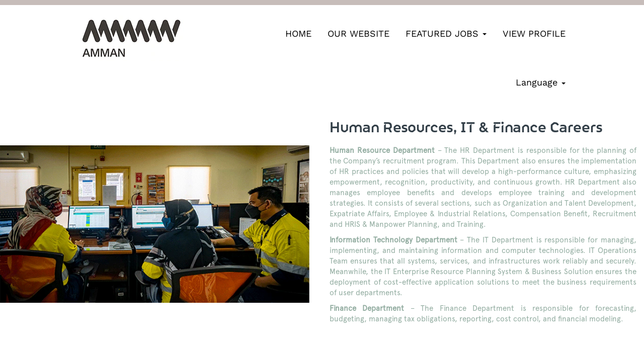

--- FILE ---
content_type: text/css
request_url: https://rmkcdn.successfactors.com/44ea18da/5e6f7f9e-997a-41e0-b342-0.css
body_size: 10754
content:
/* Correlation Id: [2c471cae-a4c2-48de-ab6a-40e3308b5293] */#content > .inner > div, #content > #category-header > .inner > div,   .jobDisplay > .content > div, .jobDisplay > .content > .jobColumnOne > div, .jobDisplay > .content > .jobColumnTwo > div,  .landingPageDisplay > .content > .landingPage > .landingPageColumnOne > div, .landingPageDisplay > .content > .landingPage > .landingPageColumnTwo > div, .landingPageDisplay > .content > .landingPage > .landingPageSingleColumn > div{margin-bottom:0px;}@media (max-width: 1200px) {#innershell {padding-left:0px;padding-right:0px;}} .unify #innershell {padding-left:0px;padding-right:0px;}.pagination-well{float:right;}html body.coreCSB, body, html body.coreCSB .btn, body .btn {font-family: customfbe680e67e2e4004b38df;font-size:18px;}body.coreCSB .fontcolora880bb1b,body.coreCSB .fontcolora880bb1b h1,body.coreCSB .fontcolora880bb1b h2,body.coreCSB .fontcolora880bb1b h3,body.coreCSB .fontcolora880bb1b h4,body.coreCSB .fontcolora880bb1b h5,body.coreCSB .fontcolora880bb1b h6,body.coreCSB .fontcolora880bb1b .force .the .color{color:rgb(91,103,112) !important;}body.coreCSB .backgroundcolora880bb1b{background-color:rgba(91,103,112,1.0);}body.coreCSB .bordercolora880bb1b{border-color:rgba(91,103,112,1.0);}body.coreCSB .linkcolora880bb1b a, html > body.coreCSB a.linkcolora880bb1b{color:rgb(91,103,112) !important;}body.coreCSB .linkhovercolora880bb1b a:not(.btn):hover,body.coreCSB .linkhovercolora880bb1b a:not(.btn):focus,html > body.coreCSB a.linkhovercolora880bb1b:not(.btn):hover,body.coreCSB#body a.linkhovercolora880bb1b:not(.btn):focus{color:rgb(91,103,112) !important;}body.coreCSB .linkhovercolora880bb1b > span > a:hover,body.coreCSB .linkhovercolora880bb1b > span > a:focus{color:rgb(91,103,112) !important;}body.coreCSB .customheaderlinkhovercolora880bb1b a:not(.btn):focus{border:1px dashed rgba(91,103,112,1.0) !important; outline:none !important;}body.coreCSB .fontcolorb6a533a1,body.coreCSB .fontcolorb6a533a1 h1,body.coreCSB .fontcolorb6a533a1 h2,body.coreCSB .fontcolorb6a533a1 h3,body.coreCSB .fontcolorb6a533a1 h4,body.coreCSB .fontcolorb6a533a1 h5,body.coreCSB .fontcolorb6a533a1 h6,body.coreCSB .fontcolorb6a533a1 .force .the .color{color:rgb(51,63,72) !important;}body.coreCSB .backgroundcolorb6a533a1{background-color:rgba(51,63,72,1.0);}body.coreCSB .bordercolorb6a533a1{border-color:rgba(51,63,72,1.0);}body.coreCSB .linkcolorb6a533a1 a, html > body.coreCSB a.linkcolorb6a533a1{color:rgb(51,63,72) !important;}body.coreCSB .linkhovercolorb6a533a1 a:not(.btn):hover,body.coreCSB .linkhovercolorb6a533a1 a:not(.btn):focus,html > body.coreCSB a.linkhovercolorb6a533a1:not(.btn):hover,body.coreCSB#body a.linkhovercolorb6a533a1:not(.btn):focus{color:rgb(51,63,72) !important;}body.coreCSB .linkhovercolorb6a533a1 > span > a:hover,body.coreCSB .linkhovercolorb6a533a1 > span > a:focus{color:rgb(51,63,72) !important;}body.coreCSB .customheaderlinkhovercolorb6a533a1 a:not(.btn):focus{border:1px dashed rgba(51,63,72,1.0) !important; outline:none !important;}body.coreCSB .fontcolor72228158,body.coreCSB .fontcolor72228158 h1,body.coreCSB .fontcolor72228158 h2,body.coreCSB .fontcolor72228158 h3,body.coreCSB .fontcolor72228158 h4,body.coreCSB .fontcolor72228158 h5,body.coreCSB .fontcolor72228158 h6,body.coreCSB .fontcolor72228158 .force .the .color{color:rgb(217,217,214) !important;}body.coreCSB .backgroundcolor72228158{background-color:rgba(217,217,214,1.0);}body.coreCSB .bordercolor72228158{border-color:rgba(217,217,214,1.0);}body.coreCSB .linkcolor72228158 a, html > body.coreCSB a.linkcolor72228158{color:rgb(217,217,214) !important;}body.coreCSB .linkhovercolor72228158 a:not(.btn):hover,body.coreCSB .linkhovercolor72228158 a:not(.btn):focus,html > body.coreCSB a.linkhovercolor72228158:not(.btn):hover,body.coreCSB#body a.linkhovercolor72228158:not(.btn):focus{color:rgb(217,217,214) !important;}body.coreCSB .linkhovercolor72228158 > span > a:hover,body.coreCSB .linkhovercolor72228158 > span > a:focus{color:rgb(217,217,214) !important;}body.coreCSB .customheaderlinkhovercolor72228158 a:not(.btn):focus{border:1px dashed rgba(217,217,214,1.0) !important; outline:none !important;}body.coreCSB .fontcolor7b94cfc9,body.coreCSB .fontcolor7b94cfc9 h1,body.coreCSB .fontcolor7b94cfc9 h2,body.coreCSB .fontcolor7b94cfc9 h3,body.coreCSB .fontcolor7b94cfc9 h4,body.coreCSB .fontcolor7b94cfc9 h5,body.coreCSB .fontcolor7b94cfc9 h6,body.coreCSB .fontcolor7b94cfc9 .force .the .color{color:rgb(17,94,103) !important;}body.coreCSB .backgroundcolor7b94cfc9{background-color:rgba(17,94,103,0.75);}body.coreCSB .bordercolor7b94cfc9{border-color:rgba(17,94,103,0.75);}body.coreCSB .linkcolor7b94cfc9 a, html > body.coreCSB a.linkcolor7b94cfc9{color:rgb(17,94,103) !important;}body.coreCSB .linkhovercolor7b94cfc9 a:not(.btn):hover,body.coreCSB .linkhovercolor7b94cfc9 a:not(.btn):focus,html > body.coreCSB a.linkhovercolor7b94cfc9:not(.btn):hover,body.coreCSB#body a.linkhovercolor7b94cfc9:not(.btn):focus{color:rgb(17,94,103) !important;}body.coreCSB .linkhovercolor7b94cfc9 > span > a:hover,body.coreCSB .linkhovercolor7b94cfc9 > span > a:focus{color:rgb(17,94,103) !important;}body.coreCSB .customheaderlinkhovercolor7b94cfc9 a:not(.btn):focus{border:1px dashed rgba(17,94,103,0.75) !important; outline:none !important;}body.coreCSB .fontcolor28a48de6,body.coreCSB .fontcolor28a48de6 h1,body.coreCSB .fontcolor28a48de6 h2,body.coreCSB .fontcolor28a48de6 h3,body.coreCSB .fontcolor28a48de6 h4,body.coreCSB .fontcolor28a48de6 h5,body.coreCSB .fontcolor28a48de6 h6,body.coreCSB .fontcolor28a48de6 .force .the .color{color:rgb(0,157,133) !important;}body.coreCSB .backgroundcolor28a48de6{background-color:rgba(0,157,133,1.0);}body.coreCSB .bordercolor28a48de6{border-color:rgba(0,157,133,1.0);}body.coreCSB .linkcolor28a48de6 a, html > body.coreCSB a.linkcolor28a48de6{color:rgb(0,157,133) !important;}body.coreCSB .linkhovercolor28a48de6 a:not(.btn):hover,body.coreCSB .linkhovercolor28a48de6 a:not(.btn):focus,html > body.coreCSB a.linkhovercolor28a48de6:not(.btn):hover,body.coreCSB#body a.linkhovercolor28a48de6:not(.btn):focus{color:rgb(0,157,133) !important;}body.coreCSB .linkhovercolor28a48de6 > span > a:hover,body.coreCSB .linkhovercolor28a48de6 > span > a:focus{color:rgb(0,157,133) !important;}body.coreCSB .customheaderlinkhovercolor28a48de6 a:not(.btn):focus{border:1px dashed rgba(0,157,133,1.0) !important; outline:none !important;}body.coreCSB .fontcolor8265c91f,body.coreCSB .fontcolor8265c91f h1,body.coreCSB .fontcolor8265c91f h2,body.coreCSB .fontcolor8265c91f h3,body.coreCSB .fontcolor8265c91f h4,body.coreCSB .fontcolor8265c91f h5,body.coreCSB .fontcolor8265c91f h6,body.coreCSB .fontcolor8265c91f .force .the .color{color:rgb(134,200,188) !important;}body.coreCSB .backgroundcolor8265c91f{background-color:rgba(134,200,188,1.0);}body.coreCSB .bordercolor8265c91f{border-color:rgba(134,200,188,1.0);}body.coreCSB .linkcolor8265c91f a, html > body.coreCSB a.linkcolor8265c91f{color:rgb(134,200,188) !important;}body.coreCSB .linkhovercolor8265c91f a:not(.btn):hover,body.coreCSB .linkhovercolor8265c91f a:not(.btn):focus,html > body.coreCSB a.linkhovercolor8265c91f:not(.btn):hover,body.coreCSB#body a.linkhovercolor8265c91f:not(.btn):focus{color:rgb(134,200,188) !important;}body.coreCSB .linkhovercolor8265c91f > span > a:hover,body.coreCSB .linkhovercolor8265c91f > span > a:focus{color:rgb(134,200,188) !important;}body.coreCSB .customheaderlinkhovercolor8265c91f a:not(.btn):focus{border:1px dashed rgba(134,200,188,1.0) !important; outline:none !important;}body.coreCSB .fontcolord255ccd7,body.coreCSB .fontcolord255ccd7 h1,body.coreCSB .fontcolord255ccd7 h2,body.coreCSB .fontcolord255ccd7 h3,body.coreCSB .fontcolord255ccd7 h4,body.coreCSB .fontcolord255ccd7 h5,body.coreCSB .fontcolord255ccd7 h6,body.coreCSB .fontcolord255ccd7 .force .the .color{color:rgb(62,157,129) !important;}body.coreCSB .backgroundcolord255ccd7{background-color:rgba(62,157,129,1.0);}body.coreCSB .bordercolord255ccd7{border-color:rgba(62,157,129,1.0);}body.coreCSB .linkcolord255ccd7 a, html > body.coreCSB a.linkcolord255ccd7{color:rgb(62,157,129) !important;}body.coreCSB .linkhovercolord255ccd7 a:not(.btn):hover,body.coreCSB .linkhovercolord255ccd7 a:not(.btn):focus,html > body.coreCSB a.linkhovercolord255ccd7:not(.btn):hover,body.coreCSB#body a.linkhovercolord255ccd7:not(.btn):focus{color:rgb(62,157,129) !important;}body.coreCSB .linkhovercolord255ccd7 > span > a:hover,body.coreCSB .linkhovercolord255ccd7 > span > a:focus{color:rgb(62,157,129) !important;}body.coreCSB .customheaderlinkhovercolord255ccd7 a:not(.btn):focus{border:1px dashed rgba(62,157,129,1.0) !important; outline:none !important;}body.coreCSB .fontcolord13ef2c8,body.coreCSB .fontcolord13ef2c8 h1,body.coreCSB .fontcolord13ef2c8 h2,body.coreCSB .fontcolord13ef2c8 h3,body.coreCSB .fontcolord13ef2c8 h4,body.coreCSB .fontcolord13ef2c8 h5,body.coreCSB .fontcolord13ef2c8 h6,body.coreCSB .fontcolord13ef2c8 .force .the .color{color:rgb(228,228,24) !important;}body.coreCSB .backgroundcolord13ef2c8{background-color:rgba(228,228,24,1.0);}body.coreCSB .bordercolord13ef2c8{border-color:rgba(228,228,24,1.0);}body.coreCSB .linkcolord13ef2c8 a, html > body.coreCSB a.linkcolord13ef2c8{color:rgb(228,228,24) !important;}body.coreCSB .linkhovercolord13ef2c8 a:not(.btn):hover,body.coreCSB .linkhovercolord13ef2c8 a:not(.btn):focus,html > body.coreCSB a.linkhovercolord13ef2c8:not(.btn):hover,body.coreCSB#body a.linkhovercolord13ef2c8:not(.btn):focus{color:rgb(228,228,24) !important;}body.coreCSB .linkhovercolord13ef2c8 > span > a:hover,body.coreCSB .linkhovercolord13ef2c8 > span > a:focus{color:rgb(228,228,24) !important;}body.coreCSB .customheaderlinkhovercolord13ef2c8 a:not(.btn):focus{border:1px dashed rgba(228,228,24,1.0) !important; outline:none !important;}body.coreCSB .fontcolor2ddd5a97,body.coreCSB .fontcolor2ddd5a97 h1,body.coreCSB .fontcolor2ddd5a97 h2,body.coreCSB .fontcolor2ddd5a97 h3,body.coreCSB .fontcolor2ddd5a97 h4,body.coreCSB .fontcolor2ddd5a97 h5,body.coreCSB .fontcolor2ddd5a97 h6,body.coreCSB .fontcolor2ddd5a97 .force .the .color{color:rgb(255,255,255) !important;}body.coreCSB .backgroundcolor2ddd5a97{background-color:rgba(255,255,255,1.0);}body.coreCSB .bordercolor2ddd5a97{border-color:rgba(255,255,255,1.0);}body.coreCSB .linkcolor2ddd5a97 a, html > body.coreCSB a.linkcolor2ddd5a97{color:rgb(255,255,255) !important;}body.coreCSB .linkhovercolor2ddd5a97 a:not(.btn):hover,body.coreCSB .linkhovercolor2ddd5a97 a:not(.btn):focus,html > body.coreCSB a.linkhovercolor2ddd5a97:not(.btn):hover,body.coreCSB#body a.linkhovercolor2ddd5a97:not(.btn):focus{color:rgb(255,255,255) !important;}body.coreCSB .linkhovercolor2ddd5a97 > span > a:hover,body.coreCSB .linkhovercolor2ddd5a97 > span > a:focus{color:rgb(255,255,255) !important;}body.coreCSB .customheaderlinkhovercolor2ddd5a97 a:not(.btn):focus{border:1px dashed rgba(255,255,255,1.0) !important; outline:none !important;}body.coreCSB .fontcolor439b7f8a,body.coreCSB .fontcolor439b7f8a h1,body.coreCSB .fontcolor439b7f8a h2,body.coreCSB .fontcolor439b7f8a h3,body.coreCSB .fontcolor439b7f8a h4,body.coreCSB .fontcolor439b7f8a h5,body.coreCSB .fontcolor439b7f8a h6,body.coreCSB .fontcolor439b7f8a .force .the .color{color:rgb(0,0,0) !important;}body.coreCSB .backgroundcolor439b7f8a{background-color:rgba(0,0,0,1.0);}body.coreCSB .bordercolor439b7f8a{border-color:rgba(0,0,0,1.0);}body.coreCSB .linkcolor439b7f8a a, html > body.coreCSB a.linkcolor439b7f8a{color:rgb(0,0,0) !important;}body.coreCSB .linkhovercolor439b7f8a a:not(.btn):hover,body.coreCSB .linkhovercolor439b7f8a a:not(.btn):focus,html > body.coreCSB a.linkhovercolor439b7f8a:not(.btn):hover,body.coreCSB#body a.linkhovercolor439b7f8a:not(.btn):focus{color:rgb(0,0,0) !important;}body.coreCSB .linkhovercolor439b7f8a > span > a:hover,body.coreCSB .linkhovercolor439b7f8a > span > a:focus{color:rgb(0,0,0) !important;}body.coreCSB .customheaderlinkhovercolor439b7f8a a:not(.btn):focus{border:1px dashed rgba(0,0,0,1.0) !important; outline:none !important;}body.coreCSB .fontcolor5926e872,body.coreCSB .fontcolor5926e872 h1,body.coreCSB .fontcolor5926e872 h2,body.coreCSB .fontcolor5926e872 h3,body.coreCSB .fontcolor5926e872 h4,body.coreCSB .fontcolor5926e872 h5,body.coreCSB .fontcolor5926e872 h6,body.coreCSB .fontcolor5926e872 .force .the .color{color:rgb(33,33,33) !important;}body.coreCSB .backgroundcolor5926e872{background-color:rgba(33,33,33,0.52);}body.coreCSB .bordercolor5926e872{border-color:rgba(33,33,33,0.52);}body.coreCSB .linkcolor5926e872 a, html > body.coreCSB a.linkcolor5926e872{color:rgb(33,33,33) !important;}body.coreCSB .linkhovercolor5926e872 a:not(.btn):hover,body.coreCSB .linkhovercolor5926e872 a:not(.btn):focus,html > body.coreCSB a.linkhovercolor5926e872:not(.btn):hover,body.coreCSB#body a.linkhovercolor5926e872:not(.btn):focus{color:rgb(33,33,33) !important;}body.coreCSB .linkhovercolor5926e872 > span > a:hover,body.coreCSB .linkhovercolor5926e872 > span > a:focus{color:rgb(33,33,33) !important;}body.coreCSB .customheaderlinkhovercolor5926e872 a:not(.btn):focus{border:1px dashed rgba(33,33,33,0.52) !important; outline:none !important;}body.coreCSB .fontcolor92b74530,body.coreCSB .fontcolor92b74530 h1,body.coreCSB .fontcolor92b74530 h2,body.coreCSB .fontcolor92b74530 h3,body.coreCSB .fontcolor92b74530 h4,body.coreCSB .fontcolor92b74530 h5,body.coreCSB .fontcolor92b74530 h6,body.coreCSB .fontcolor92b74530 .force .the .color{color:rgb(44,171,178) !important;}body.coreCSB .backgroundcolor92b74530{background:linear-gradient(180deg, rgba(44,171,178,1.0) 0%, rgba(26,78,128,1.0) 100%);}body.coreCSB .backgroundcolor92b74530{background:-webkit-linear-gradient(270deg, rgba(44,171,178,1.0) 0%, rgba(26,78,128,1.0) 100%);}body.coreCSB .bordercolor92b74530{border-color:rgba(44,171,178,1.0);}body.coreCSB .linkcolor92b74530 a, html > body.coreCSB a.linkcolor92b74530{color:rgb(44,171,178) !important;}body.coreCSB .linkhovercolor92b74530 a:not(.btn):hover,body.coreCSB .linkhovercolor92b74530 a:not(.btn):focus,html > body.coreCSB a.linkhovercolor92b74530:not(.btn):hover,body.coreCSB#body a.linkhovercolor92b74530:not(.btn):focus{color:rgb(44,171,178) !important;}body.coreCSB .linkhovercolor92b74530 > span > a:hover,body.coreCSB .linkhovercolor92b74530 > span > a:focus{color:rgb(44,171,178) !important;}body.coreCSB .customheaderlinkhovercolor92b74530 a:not(.btn):focus{border:1px dashed rgba(44,171,178,1.0) !important; outline:none !important;}body.coreCSB .fontcolorbe720e30,body.coreCSB .fontcolorbe720e30 h1,body.coreCSB .fontcolorbe720e30 h2,body.coreCSB .fontcolorbe720e30 h3,body.coreCSB .fontcolorbe720e30 h4,body.coreCSB .fontcolorbe720e30 h5,body.coreCSB .fontcolorbe720e30 h6,body.coreCSB .fontcolorbe720e30 .force .the .color{color:rgb(0,157,224) !important;}body.coreCSB .backgroundcolorbe720e30{background-color:rgba(0,157,224,1.0);}body.coreCSB .bordercolorbe720e30{border-color:rgba(0,157,224,1.0);}body.coreCSB .linkcolorbe720e30 a, html > body.coreCSB a.linkcolorbe720e30{color:rgb(0,157,224) !important;}body.coreCSB .linkhovercolorbe720e30 a:not(.btn):hover,body.coreCSB .linkhovercolorbe720e30 a:not(.btn):focus,html > body.coreCSB a.linkhovercolorbe720e30:not(.btn):hover,body.coreCSB#body a.linkhovercolorbe720e30:not(.btn):focus{color:rgb(0,157,224) !important;}body.coreCSB .linkhovercolorbe720e30 > span > a:hover,body.coreCSB .linkhovercolorbe720e30 > span > a:focus{color:rgb(0,157,224) !important;}body.coreCSB .customheaderlinkhovercolorbe720e30 a:not(.btn):focus{border:1px dashed rgba(0,157,224,1.0) !important; outline:none !important;}body.coreCSB .fontcolora5f57a73,body.coreCSB .fontcolora5f57a73 h1,body.coreCSB .fontcolora5f57a73 h2,body.coreCSB .fontcolora5f57a73 h3,body.coreCSB .fontcolora5f57a73 h4,body.coreCSB .fontcolora5f57a73 h5,body.coreCSB .fontcolora5f57a73 h6,body.coreCSB .fontcolora5f57a73 .force .the .color{color:rgb(0,73,144) !important;}body.coreCSB .backgroundcolora5f57a73{background-color:rgba(0,73,144,0.73);}body.coreCSB .bordercolora5f57a73{border-color:rgba(0,73,144,0.73);}body.coreCSB .linkcolora5f57a73 a, html > body.coreCSB a.linkcolora5f57a73{color:rgb(0,73,144) !important;}body.coreCSB .linkhovercolora5f57a73 a:not(.btn):hover,body.coreCSB .linkhovercolora5f57a73 a:not(.btn):focus,html > body.coreCSB a.linkhovercolora5f57a73:not(.btn):hover,body.coreCSB#body a.linkhovercolora5f57a73:not(.btn):focus{color:rgb(0,73,144) !important;}body.coreCSB .linkhovercolora5f57a73 > span > a:hover,body.coreCSB .linkhovercolora5f57a73 > span > a:focus{color:rgb(0,73,144) !important;}body.coreCSB .customheaderlinkhovercolora5f57a73 a:not(.btn):focus{border:1px dashed rgba(0,73,144,0.73) !important; outline:none !important;}body.coreCSB .fontcolor2c2cdc2fce8beddd,body.coreCSB .fontcolor2c2cdc2fce8beddd h1,body.coreCSB .fontcolor2c2cdc2fce8beddd h2,body.coreCSB .fontcolor2c2cdc2fce8beddd h3,body.coreCSB .fontcolor2c2cdc2fce8beddd h4,body.coreCSB .fontcolor2c2cdc2fce8beddd h5,body.coreCSB .fontcolor2c2cdc2fce8beddd h6,body.coreCSB .fontcolor2c2cdc2fce8beddd .force .the .color{color:rgb(49,63,145) !important;}body.coreCSB .backgroundcolor2c2cdc2fce8beddd{background-color:rgba(49,63,145,1.0);}body.coreCSB .bordercolor2c2cdc2fce8beddd{border-color:rgba(49,63,145,1.0);}body.coreCSB .linkcolor2c2cdc2fce8beddd a, html > body.coreCSB a.linkcolor2c2cdc2fce8beddd{color:rgb(49,63,145) !important;}body.coreCSB .linkhovercolor2c2cdc2fce8beddd a:not(.btn):hover,body.coreCSB .linkhovercolor2c2cdc2fce8beddd a:not(.btn):focus,html > body.coreCSB a.linkhovercolor2c2cdc2fce8beddd:not(.btn):hover,body.coreCSB#body a.linkhovercolor2c2cdc2fce8beddd:not(.btn):focus{color:rgb(49,63,145) !important;}body.coreCSB .linkhovercolor2c2cdc2fce8beddd > span > a:hover,body.coreCSB .linkhovercolor2c2cdc2fce8beddd > span > a:focus{color:rgb(49,63,145) !important;}body.coreCSB .customheaderlinkhovercolor2c2cdc2fce8beddd a:not(.btn):focus{border:1px dashed rgba(49,63,145,1.0) !important; outline:none !important;}body.coreCSB .fontcolorea02c0f24aa148b0,body.coreCSB .fontcolorea02c0f24aa148b0 h1,body.coreCSB .fontcolorea02c0f24aa148b0 h2,body.coreCSB .fontcolorea02c0f24aa148b0 h3,body.coreCSB .fontcolorea02c0f24aa148b0 h4,body.coreCSB .fontcolorea02c0f24aa148b0 h5,body.coreCSB .fontcolorea02c0f24aa148b0 h6,body.coreCSB .fontcolorea02c0f24aa148b0 .force .the .color{color:rgb(118,109,140) !important;}body.coreCSB .backgroundcolorea02c0f24aa148b0{background-color:rgba(118,109,140,0.6);}body.coreCSB .bordercolorea02c0f24aa148b0{border-color:rgba(118,109,140,0.6);}body.coreCSB .linkcolorea02c0f24aa148b0 a, html > body.coreCSB a.linkcolorea02c0f24aa148b0{color:rgb(118,109,140) !important;}body.coreCSB .linkhovercolorea02c0f24aa148b0 a:not(.btn):hover,body.coreCSB .linkhovercolorea02c0f24aa148b0 a:not(.btn):focus,html > body.coreCSB a.linkhovercolorea02c0f24aa148b0:not(.btn):hover,body.coreCSB#body a.linkhovercolorea02c0f24aa148b0:not(.btn):focus{color:rgb(118,109,140) !important;}body.coreCSB .linkhovercolorea02c0f24aa148b0 > span > a:hover,body.coreCSB .linkhovercolorea02c0f24aa148b0 > span > a:focus{color:rgb(118,109,140) !important;}body.coreCSB .customheaderlinkhovercolorea02c0f24aa148b0 a:not(.btn):focus{border:1px dashed rgba(118,109,140,0.6) !important; outline:none !important;}body.coreCSB .fontcolor660ece644ef92496,body.coreCSB .fontcolor660ece644ef92496 h1,body.coreCSB .fontcolor660ece644ef92496 h2,body.coreCSB .fontcolor660ece644ef92496 h3,body.coreCSB .fontcolor660ece644ef92496 h4,body.coreCSB .fontcolor660ece644ef92496 h5,body.coreCSB .fontcolor660ece644ef92496 h6,body.coreCSB .fontcolor660ece644ef92496 .force .the .color{color:rgb(129,221,232) !important;}body.coreCSB .backgroundcolor660ece644ef92496{background-color:rgba(129,221,232,1.0);}body.coreCSB .bordercolor660ece644ef92496{border-color:rgba(129,221,232,1.0);}body.coreCSB .linkcolor660ece644ef92496 a, html > body.coreCSB a.linkcolor660ece644ef92496{color:rgb(129,221,232) !important;}body.coreCSB .linkhovercolor660ece644ef92496 a:not(.btn):hover,body.coreCSB .linkhovercolor660ece644ef92496 a:not(.btn):focus,html > body.coreCSB a.linkhovercolor660ece644ef92496:not(.btn):hover,body.coreCSB#body a.linkhovercolor660ece644ef92496:not(.btn):focus{color:rgb(129,221,232) !important;}body.coreCSB .linkhovercolor660ece644ef92496 > span > a:hover,body.coreCSB .linkhovercolor660ece644ef92496 > span > a:focus{color:rgb(129,221,232) !important;}body.coreCSB .customheaderlinkhovercolor660ece644ef92496 a:not(.btn):focus{border:1px dashed rgba(129,221,232,1.0) !important; outline:none !important;}body.coreCSB .fontcolor15902e520c3d643a,body.coreCSB .fontcolor15902e520c3d643a h1,body.coreCSB .fontcolor15902e520c3d643a h2,body.coreCSB .fontcolor15902e520c3d643a h3,body.coreCSB .fontcolor15902e520c3d643a h4,body.coreCSB .fontcolor15902e520c3d643a h5,body.coreCSB .fontcolor15902e520c3d643a h6,body.coreCSB .fontcolor15902e520c3d643a .force .the .color{color:rgb(187,217,238) !important;}body.coreCSB .backgroundcolor15902e520c3d643a{background-color:rgba(187,217,238,1.0);}body.coreCSB .bordercolor15902e520c3d643a{border-color:rgba(187,217,238,1.0);}body.coreCSB .linkcolor15902e520c3d643a a, html > body.coreCSB a.linkcolor15902e520c3d643a{color:rgb(187,217,238) !important;}body.coreCSB .linkhovercolor15902e520c3d643a a:not(.btn):hover,body.coreCSB .linkhovercolor15902e520c3d643a a:not(.btn):focus,html > body.coreCSB a.linkhovercolor15902e520c3d643a:not(.btn):hover,body.coreCSB#body a.linkhovercolor15902e520c3d643a:not(.btn):focus{color:rgb(187,217,238) !important;}body.coreCSB .linkhovercolor15902e520c3d643a > span > a:hover,body.coreCSB .linkhovercolor15902e520c3d643a > span > a:focus{color:rgb(187,217,238) !important;}body.coreCSB .customheaderlinkhovercolor15902e520c3d643a a:not(.btn):focus{border:1px dashed rgba(187,217,238,1.0) !important; outline:none !important;}body.coreCSB .fontcolorc8abaa0911239a7d,body.coreCSB .fontcolorc8abaa0911239a7d h1,body.coreCSB .fontcolorc8abaa0911239a7d h2,body.coreCSB .fontcolorc8abaa0911239a7d h3,body.coreCSB .fontcolorc8abaa0911239a7d h4,body.coreCSB .fontcolorc8abaa0911239a7d h5,body.coreCSB .fontcolorc8abaa0911239a7d h6,body.coreCSB .fontcolorc8abaa0911239a7d .force .the .color{color:rgb(153,153,153) !important;}body.coreCSB .backgroundcolorc8abaa0911239a7d{background-color:rgba(153,153,153,0.79);}body.coreCSB .bordercolorc8abaa0911239a7d{border-color:rgba(153,153,153,0.79);}body.coreCSB .linkcolorc8abaa0911239a7d a, html > body.coreCSB a.linkcolorc8abaa0911239a7d{color:rgb(153,153,153) !important;}body.coreCSB .linkhovercolorc8abaa0911239a7d a:not(.btn):hover,body.coreCSB .linkhovercolorc8abaa0911239a7d a:not(.btn):focus,html > body.coreCSB a.linkhovercolorc8abaa0911239a7d:not(.btn):hover,body.coreCSB#body a.linkhovercolorc8abaa0911239a7d:not(.btn):focus{color:rgb(153,153,153) !important;}body.coreCSB .linkhovercolorc8abaa0911239a7d > span > a:hover,body.coreCSB .linkhovercolorc8abaa0911239a7d > span > a:focus{color:rgb(153,153,153) !important;}body.coreCSB .customheaderlinkhovercolorc8abaa0911239a7d a:not(.btn):focus{border:1px dashed rgba(153,153,153,0.79) !important; outline:none !important;}body.coreCSB .fontcolorca383bce3818fed5,body.coreCSB .fontcolorca383bce3818fed5 h1,body.coreCSB .fontcolorca383bce3818fed5 h2,body.coreCSB .fontcolorca383bce3818fed5 h3,body.coreCSB .fontcolorca383bce3818fed5 h4,body.coreCSB .fontcolorca383bce3818fed5 h5,body.coreCSB .fontcolorca383bce3818fed5 h6,body.coreCSB .fontcolorca383bce3818fed5 .force .the .color{color:rgb(76,76,76) !important;}body.coreCSB .backgroundcolorca383bce3818fed5{background-color:rgba(76,76,76,1.0);}body.coreCSB .bordercolorca383bce3818fed5{border-color:rgba(76,76,76,1.0);}body.coreCSB .linkcolorca383bce3818fed5 a, html > body.coreCSB a.linkcolorca383bce3818fed5{color:rgb(76,76,76) !important;}body.coreCSB .linkhovercolorca383bce3818fed5 a:not(.btn):hover,body.coreCSB .linkhovercolorca383bce3818fed5 a:not(.btn):focus,html > body.coreCSB a.linkhovercolorca383bce3818fed5:not(.btn):hover,body.coreCSB#body a.linkhovercolorca383bce3818fed5:not(.btn):focus{color:rgb(76,76,76) !important;}body.coreCSB .linkhovercolorca383bce3818fed5 > span > a:hover,body.coreCSB .linkhovercolorca383bce3818fed5 > span > a:focus{color:rgb(76,76,76) !important;}body.coreCSB .customheaderlinkhovercolorca383bce3818fed5 a:not(.btn):focus{border:1px dashed rgba(76,76,76,1.0) !important; outline:none !important;}body.coreCSB .fontcolorc12190f5749dbae5,body.coreCSB .fontcolorc12190f5749dbae5 h1,body.coreCSB .fontcolorc12190f5749dbae5 h2,body.coreCSB .fontcolorc12190f5749dbae5 h3,body.coreCSB .fontcolorc12190f5749dbae5 h4,body.coreCSB .fontcolorc12190f5749dbae5 h5,body.coreCSB .fontcolorc12190f5749dbae5 h6,body.coreCSB .fontcolorc12190f5749dbae5 .force .the .color{color:rgb(249,220,0) !important;}body.coreCSB .backgroundcolorc12190f5749dbae5{background:linear-gradient(180deg, rgba(249,220,0,1.0) 0%, rgba(249,21,9,1.0) 100%);}body.coreCSB .backgroundcolorc12190f5749dbae5{background:-webkit-linear-gradient(270deg, rgba(249,220,0,1.0) 0%, rgba(249,21,9,1.0) 100%);}body.coreCSB .bordercolorc12190f5749dbae5{border-color:rgba(249,220,0,1.0);}body.coreCSB .linkcolorc12190f5749dbae5 a, html > body.coreCSB a.linkcolorc12190f5749dbae5{color:rgb(249,220,0) !important;}body.coreCSB .linkhovercolorc12190f5749dbae5 a:not(.btn):hover,body.coreCSB .linkhovercolorc12190f5749dbae5 a:not(.btn):focus,html > body.coreCSB a.linkhovercolorc12190f5749dbae5:not(.btn):hover,body.coreCSB#body a.linkhovercolorc12190f5749dbae5:not(.btn):focus{color:rgb(249,220,0) !important;}body.coreCSB .linkhovercolorc12190f5749dbae5 > span > a:hover,body.coreCSB .linkhovercolorc12190f5749dbae5 > span > a:focus{color:rgb(249,220,0) !important;}body.coreCSB .customheaderlinkhovercolorc12190f5749dbae5 a:not(.btn):focus{border:1px dashed rgba(249,220,0,1.0) !important; outline:none !important;}body.coreCSB .fontcolordaf15782449ffc30,body.coreCSB .fontcolordaf15782449ffc30 h1,body.coreCSB .fontcolordaf15782449ffc30 h2,body.coreCSB .fontcolordaf15782449ffc30 h3,body.coreCSB .fontcolordaf15782449ffc30 h4,body.coreCSB .fontcolordaf15782449ffc30 h5,body.coreCSB .fontcolordaf15782449ffc30 h6,body.coreCSB .fontcolordaf15782449ffc30 .force .the .color{color:rgb(254,153,0) !important;}body.coreCSB .backgroundcolordaf15782449ffc30{background-color:rgba(254,153,0,1.0);}body.coreCSB .bordercolordaf15782449ffc30{border-color:rgba(254,153,0,1.0);}body.coreCSB .linkcolordaf15782449ffc30 a, html > body.coreCSB a.linkcolordaf15782449ffc30{color:rgb(254,153,0) !important;}body.coreCSB .linkhovercolordaf15782449ffc30 a:not(.btn):hover,body.coreCSB .linkhovercolordaf15782449ffc30 a:not(.btn):focus,html > body.coreCSB a.linkhovercolordaf15782449ffc30:not(.btn):hover,body.coreCSB#body a.linkhovercolordaf15782449ffc30:not(.btn):focus{color:rgb(254,153,0) !important;}body.coreCSB .linkhovercolordaf15782449ffc30 > span > a:hover,body.coreCSB .linkhovercolordaf15782449ffc30 > span > a:focus{color:rgb(254,153,0) !important;}body.coreCSB .customheaderlinkhovercolordaf15782449ffc30 a:not(.btn):focus{border:1px dashed rgba(254,153,0,1.0) !important; outline:none !important;}body.coreCSB .fontcolor770f9deab0bcd67a,body.coreCSB .fontcolor770f9deab0bcd67a h1,body.coreCSB .fontcolor770f9deab0bcd67a h2,body.coreCSB .fontcolor770f9deab0bcd67a h3,body.coreCSB .fontcolor770f9deab0bcd67a h4,body.coreCSB .fontcolor770f9deab0bcd67a h5,body.coreCSB .fontcolor770f9deab0bcd67a h6,body.coreCSB .fontcolor770f9deab0bcd67a .force .the .color{color:rgb(161,0,255) !important;}body.coreCSB .backgroundcolor770f9deab0bcd67a{background-color:rgba(161,0,255,1.0);}body.coreCSB .bordercolor770f9deab0bcd67a{border-color:rgba(161,0,255,1.0);}body.coreCSB .linkcolor770f9deab0bcd67a a, html > body.coreCSB a.linkcolor770f9deab0bcd67a{color:rgb(161,0,255) !important;}body.coreCSB .linkhovercolor770f9deab0bcd67a a:not(.btn):hover,body.coreCSB .linkhovercolor770f9deab0bcd67a a:not(.btn):focus,html > body.coreCSB a.linkhovercolor770f9deab0bcd67a:not(.btn):hover,body.coreCSB#body a.linkhovercolor770f9deab0bcd67a:not(.btn):focus{color:rgb(161,0,255) !important;}body.coreCSB .linkhovercolor770f9deab0bcd67a > span > a:hover,body.coreCSB .linkhovercolor770f9deab0bcd67a > span > a:focus{color:rgb(161,0,255) !important;}body.coreCSB .customheaderlinkhovercolor770f9deab0bcd67a a:not(.btn):focus{border:1px dashed rgba(161,0,255,1.0) !important; outline:none !important;}body.coreCSB .fontcolorec21ce80a65f1ce8,body.coreCSB .fontcolorec21ce80a65f1ce8 h1,body.coreCSB .fontcolorec21ce80a65f1ce8 h2,body.coreCSB .fontcolorec21ce80a65f1ce8 h3,body.coreCSB .fontcolorec21ce80a65f1ce8 h4,body.coreCSB .fontcolorec21ce80a65f1ce8 h5,body.coreCSB .fontcolorec21ce80a65f1ce8 h6,body.coreCSB .fontcolorec21ce80a65f1ce8 .force .the .color{color:rgb(255,255,255) !important;}body.coreCSB .backgroundcolorec21ce80a65f1ce8{background:linear-gradient(180deg, rgba(255,255,255,1.0) 0%, rgba(0,0,0,1.0) 100%);}body.coreCSB .backgroundcolorec21ce80a65f1ce8{background:-webkit-linear-gradient(270deg, rgba(255,255,255,1.0) 0%, rgba(0,0,0,1.0) 100%);}body.coreCSB .bordercolorec21ce80a65f1ce8{border-color:rgba(255,255,255,1.0);}body.coreCSB .linkcolorec21ce80a65f1ce8 a, html > body.coreCSB a.linkcolorec21ce80a65f1ce8{color:rgb(255,255,255) !important;}body.coreCSB .linkhovercolorec21ce80a65f1ce8 a:not(.btn):hover,body.coreCSB .linkhovercolorec21ce80a65f1ce8 a:not(.btn):focus,html > body.coreCSB a.linkhovercolorec21ce80a65f1ce8:not(.btn):hover,body.coreCSB#body a.linkhovercolorec21ce80a65f1ce8:not(.btn):focus{color:rgb(255,255,255) !important;}body.coreCSB .linkhovercolorec21ce80a65f1ce8 > span > a:hover,body.coreCSB .linkhovercolorec21ce80a65f1ce8 > span > a:focus{color:rgb(255,255,255) !important;}body.coreCSB .customheaderlinkhovercolorec21ce80a65f1ce8 a:not(.btn):focus{border:1px dashed rgba(255,255,255,1.0) !important; outline:none !important;}body.coreCSB .fontcolorb9b4cbabfdfd3991,body.coreCSB .fontcolorb9b4cbabfdfd3991 h1,body.coreCSB .fontcolorb9b4cbabfdfd3991 h2,body.coreCSB .fontcolorb9b4cbabfdfd3991 h3,body.coreCSB .fontcolorb9b4cbabfdfd3991 h4,body.coreCSB .fontcolorb9b4cbabfdfd3991 h5,body.coreCSB .fontcolorb9b4cbabfdfd3991 h6,body.coreCSB .fontcolorb9b4cbabfdfd3991 .force .the .color{color:rgb(133,144,178) !important;}body.coreCSB .backgroundcolorb9b4cbabfdfd3991{background-color:rgba(133,144,178,1.0);}body.coreCSB .bordercolorb9b4cbabfdfd3991{border-color:rgba(133,144,178,1.0);}body.coreCSB .linkcolorb9b4cbabfdfd3991 a, html > body.coreCSB a.linkcolorb9b4cbabfdfd3991{color:rgb(133,144,178) !important;}body.coreCSB .linkhovercolorb9b4cbabfdfd3991 a:not(.btn):hover,body.coreCSB .linkhovercolorb9b4cbabfdfd3991 a:not(.btn):focus,html > body.coreCSB a.linkhovercolorb9b4cbabfdfd3991:not(.btn):hover,body.coreCSB#body a.linkhovercolorb9b4cbabfdfd3991:not(.btn):focus{color:rgb(133,144,178) !important;}body.coreCSB .linkhovercolorb9b4cbabfdfd3991 > span > a:hover,body.coreCSB .linkhovercolorb9b4cbabfdfd3991 > span > a:focus{color:rgb(133,144,178) !important;}body.coreCSB .customheaderlinkhovercolorb9b4cbabfdfd3991 a:not(.btn):focus{border:1px dashed rgba(133,144,178,1.0) !important; outline:none !important;}body.coreCSB .fontcolorfddbc869acc789de,body.coreCSB .fontcolorfddbc869acc789de h1,body.coreCSB .fontcolorfddbc869acc789de h2,body.coreCSB .fontcolorfddbc869acc789de h3,body.coreCSB .fontcolorfddbc869acc789de h4,body.coreCSB .fontcolorfddbc869acc789de h5,body.coreCSB .fontcolorfddbc869acc789de h6,body.coreCSB .fontcolorfddbc869acc789de .force .the .color{color:rgb(0,183,189) !important;}body.coreCSB .backgroundcolorfddbc869acc789de{background-color:rgba(0,183,189,1.0);}body.coreCSB .bordercolorfddbc869acc789de{border-color:rgba(0,183,189,1.0);}body.coreCSB .linkcolorfddbc869acc789de a, html > body.coreCSB a.linkcolorfddbc869acc789de{color:rgb(0,183,189) !important;}body.coreCSB .linkhovercolorfddbc869acc789de a:not(.btn):hover,body.coreCSB .linkhovercolorfddbc869acc789de a:not(.btn):focus,html > body.coreCSB a.linkhovercolorfddbc869acc789de:not(.btn):hover,body.coreCSB#body a.linkhovercolorfddbc869acc789de:not(.btn):focus{color:rgb(0,183,189) !important;}body.coreCSB .linkhovercolorfddbc869acc789de > span > a:hover,body.coreCSB .linkhovercolorfddbc869acc789de > span > a:focus{color:rgb(0,183,189) !important;}body.coreCSB .customheaderlinkhovercolorfddbc869acc789de a:not(.btn):focus{border:1px dashed rgba(0,183,189,1.0) !important; outline:none !important;}body.coreCSB .fontcolor0de8c8f775119619,body.coreCSB .fontcolor0de8c8f775119619 h1,body.coreCSB .fontcolor0de8c8f775119619 h2,body.coreCSB .fontcolor0de8c8f775119619 h3,body.coreCSB .fontcolor0de8c8f775119619 h4,body.coreCSB .fontcolor0de8c8f775119619 h5,body.coreCSB .fontcolor0de8c8f775119619 h6,body.coreCSB .fontcolor0de8c8f775119619 .force .the .color{color:rgb(91,103,249) !important;}body.coreCSB .backgroundcolor0de8c8f775119619{background-color:rgba(91,103,249,1.0);}body.coreCSB .bordercolor0de8c8f775119619{border-color:rgba(91,103,249,1.0);}body.coreCSB .linkcolor0de8c8f775119619 a, html > body.coreCSB a.linkcolor0de8c8f775119619{color:rgb(91,103,249) !important;}body.coreCSB .linkhovercolor0de8c8f775119619 a:not(.btn):hover,body.coreCSB .linkhovercolor0de8c8f775119619 a:not(.btn):focus,html > body.coreCSB a.linkhovercolor0de8c8f775119619:not(.btn):hover,body.coreCSB#body a.linkhovercolor0de8c8f775119619:not(.btn):focus{color:rgb(91,103,249) !important;}body.coreCSB .linkhovercolor0de8c8f775119619 > span > a:hover,body.coreCSB .linkhovercolor0de8c8f775119619 > span > a:focus{color:rgb(91,103,249) !important;}body.coreCSB .customheaderlinkhovercolor0de8c8f775119619 a:not(.btn):focus{border:1px dashed rgba(91,103,249,1.0) !important; outline:none !important;}body.coreCSB .fontcolor3525453587855cc1,body.coreCSB .fontcolor3525453587855cc1 h1,body.coreCSB .fontcolor3525453587855cc1 h2,body.coreCSB .fontcolor3525453587855cc1 h3,body.coreCSB .fontcolor3525453587855cc1 h4,body.coreCSB .fontcolor3525453587855cc1 h5,body.coreCSB .fontcolor3525453587855cc1 h6,body.coreCSB .fontcolor3525453587855cc1 .force .the .color{color:rgb(7,124,171) !important;}body.coreCSB .backgroundcolor3525453587855cc1{background-color:rgba(7,124,171,1.0);}body.coreCSB .bordercolor3525453587855cc1{border-color:rgba(7,124,171,1.0);}body.coreCSB .linkcolor3525453587855cc1 a, html > body.coreCSB a.linkcolor3525453587855cc1{color:rgb(7,124,171) !important;}body.coreCSB .linkhovercolor3525453587855cc1 a:not(.btn):hover,body.coreCSB .linkhovercolor3525453587855cc1 a:not(.btn):focus,html > body.coreCSB a.linkhovercolor3525453587855cc1:not(.btn):hover,body.coreCSB#body a.linkhovercolor3525453587855cc1:not(.btn):focus{color:rgb(7,124,171) !important;}body.coreCSB .linkhovercolor3525453587855cc1 > span > a:hover,body.coreCSB .linkhovercolor3525453587855cc1 > span > a:focus{color:rgb(7,124,171) !important;}body.coreCSB .customheaderlinkhovercolor3525453587855cc1 a:not(.btn):focus{border:1px dashed rgba(7,124,171,1.0) !important; outline:none !important;}body.coreCSB .fontcolorca5e70bf7b45b1b1,body.coreCSB .fontcolorca5e70bf7b45b1b1 h1,body.coreCSB .fontcolorca5e70bf7b45b1b1 h2,body.coreCSB .fontcolorca5e70bf7b45b1b1 h3,body.coreCSB .fontcolorca5e70bf7b45b1b1 h4,body.coreCSB .fontcolorca5e70bf7b45b1b1 h5,body.coreCSB .fontcolorca5e70bf7b45b1b1 h6,body.coreCSB .fontcolorca5e70bf7b45b1b1 .force .the .color{color:rgb(148,165,150) !important;}body.coreCSB .backgroundcolorca5e70bf7b45b1b1{background-color:rgba(148,165,150,1.0);}body.coreCSB .bordercolorca5e70bf7b45b1b1{border-color:rgba(148,165,150,1.0);}body.coreCSB .linkcolorca5e70bf7b45b1b1 a, html > body.coreCSB a.linkcolorca5e70bf7b45b1b1{color:rgb(148,165,150) !important;}body.coreCSB .linkhovercolorca5e70bf7b45b1b1 a:not(.btn):hover,body.coreCSB .linkhovercolorca5e70bf7b45b1b1 a:not(.btn):focus,html > body.coreCSB a.linkhovercolorca5e70bf7b45b1b1:not(.btn):hover,body.coreCSB#body a.linkhovercolorca5e70bf7b45b1b1:not(.btn):focus{color:rgb(148,165,150) !important;}body.coreCSB .linkhovercolorca5e70bf7b45b1b1 > span > a:hover,body.coreCSB .linkhovercolorca5e70bf7b45b1b1 > span > a:focus{color:rgb(148,165,150) !important;}body.coreCSB .customheaderlinkhovercolorca5e70bf7b45b1b1 a:not(.btn):focus{border:1px dashed rgba(148,165,150,1.0) !important; outline:none !important;}body.coreCSB .fontcolor1038f7c0e69bd722,body.coreCSB .fontcolor1038f7c0e69bd722 h1,body.coreCSB .fontcolor1038f7c0e69bd722 h2,body.coreCSB .fontcolor1038f7c0e69bd722 h3,body.coreCSB .fontcolor1038f7c0e69bd722 h4,body.coreCSB .fontcolor1038f7c0e69bd722 h5,body.coreCSB .fontcolor1038f7c0e69bd722 h6,body.coreCSB .fontcolor1038f7c0e69bd722 .force .the .color{color:rgb(146,172,160) !important;}body.coreCSB .backgroundcolor1038f7c0e69bd722{background-color:rgba(146,172,160,1.0);}body.coreCSB .bordercolor1038f7c0e69bd722{border-color:rgba(146,172,160,1.0);}body.coreCSB .linkcolor1038f7c0e69bd722 a, html > body.coreCSB a.linkcolor1038f7c0e69bd722{color:rgb(146,172,160) !important;}body.coreCSB .linkhovercolor1038f7c0e69bd722 a:not(.btn):hover,body.coreCSB .linkhovercolor1038f7c0e69bd722 a:not(.btn):focus,html > body.coreCSB a.linkhovercolor1038f7c0e69bd722:not(.btn):hover,body.coreCSB#body a.linkhovercolor1038f7c0e69bd722:not(.btn):focus{color:rgb(146,172,160) !important;}body.coreCSB .linkhovercolor1038f7c0e69bd722 > span > a:hover,body.coreCSB .linkhovercolor1038f7c0e69bd722 > span > a:focus{color:rgb(146,172,160) !important;}body.coreCSB .customheaderlinkhovercolor1038f7c0e69bd722 a:not(.btn):focus{border:1px dashed rgba(146,172,160,1.0) !important; outline:none !important;}body.coreCSB .fontcolorec218d7123a5bdf8,body.coreCSB .fontcolorec218d7123a5bdf8 h1,body.coreCSB .fontcolorec218d7123a5bdf8 h2,body.coreCSB .fontcolorec218d7123a5bdf8 h3,body.coreCSB .fontcolorec218d7123a5bdf8 h4,body.coreCSB .fontcolorec218d7123a5bdf8 h5,body.coreCSB .fontcolorec218d7123a5bdf8 h6,body.coreCSB .fontcolorec218d7123a5bdf8 .force .the .color{color:rgb(64,56,54) !important;}body.coreCSB .backgroundcolorec218d7123a5bdf8{background-color:rgba(64,56,54,1.0);}body.coreCSB .bordercolorec218d7123a5bdf8{border-color:rgba(64,56,54,1.0);}body.coreCSB .linkcolorec218d7123a5bdf8 a, html > body.coreCSB a.linkcolorec218d7123a5bdf8{color:rgb(64,56,54) !important;}body.coreCSB .linkhovercolorec218d7123a5bdf8 a:not(.btn):hover,body.coreCSB .linkhovercolorec218d7123a5bdf8 a:not(.btn):focus,html > body.coreCSB a.linkhovercolorec218d7123a5bdf8:not(.btn):hover,body.coreCSB#body a.linkhovercolorec218d7123a5bdf8:not(.btn):focus{color:rgb(64,56,54) !important;}body.coreCSB .linkhovercolorec218d7123a5bdf8 > span > a:hover,body.coreCSB .linkhovercolorec218d7123a5bdf8 > span > a:focus{color:rgb(64,56,54) !important;}body.coreCSB .customheaderlinkhovercolorec218d7123a5bdf8 a:not(.btn):focus{border:1px dashed rgba(64,56,54,1.0) !important; outline:none !important;}body.coreCSB .fontcolor1255c0727f739616,body.coreCSB .fontcolor1255c0727f739616 h1,body.coreCSB .fontcolor1255c0727f739616 h2,body.coreCSB .fontcolor1255c0727f739616 h3,body.coreCSB .fontcolor1255c0727f739616 h4,body.coreCSB .fontcolor1255c0727f739616 h5,body.coreCSB .fontcolor1255c0727f739616 h6,body.coreCSB .fontcolor1255c0727f739616 .force .the .color{color:rgb(233,244,11) !important;}body.coreCSB .backgroundcolor1255c0727f739616{background-color:rgba(233,244,11,1.0);}body.coreCSB .bordercolor1255c0727f739616{border-color:rgba(233,244,11,1.0);}body.coreCSB .linkcolor1255c0727f739616 a, html > body.coreCSB a.linkcolor1255c0727f739616{color:rgb(233,244,11) !important;}body.coreCSB .linkhovercolor1255c0727f739616 a:not(.btn):hover,body.coreCSB .linkhovercolor1255c0727f739616 a:not(.btn):focus,html > body.coreCSB a.linkhovercolor1255c0727f739616:not(.btn):hover,body.coreCSB#body a.linkhovercolor1255c0727f739616:not(.btn):focus{color:rgb(233,244,11) !important;}body.coreCSB .linkhovercolor1255c0727f739616 > span > a:hover,body.coreCSB .linkhovercolor1255c0727f739616 > span > a:focus{color:rgb(233,244,11) !important;}body.coreCSB .customheaderlinkhovercolor1255c0727f739616 a:not(.btn):focus{border:1px dashed rgba(233,244,11,1.0) !important; outline:none !important;}body.coreCSB .fontcolorcc7ebf9ff335657d,body.coreCSB .fontcolorcc7ebf9ff335657d h1,body.coreCSB .fontcolorcc7ebf9ff335657d h2,body.coreCSB .fontcolorcc7ebf9ff335657d h3,body.coreCSB .fontcolorcc7ebf9ff335657d h4,body.coreCSB .fontcolorcc7ebf9ff335657d h5,body.coreCSB .fontcolorcc7ebf9ff335657d h6,body.coreCSB .fontcolorcc7ebf9ff335657d .force .the .color{color:rgb(199,189,186) !important;}body.coreCSB .backgroundcolorcc7ebf9ff335657d{background-color:rgba(199,189,186,1.0);}body.coreCSB .bordercolorcc7ebf9ff335657d{border-color:rgba(199,189,186,1.0);}body.coreCSB .linkcolorcc7ebf9ff335657d a, html > body.coreCSB a.linkcolorcc7ebf9ff335657d{color:rgb(199,189,186) !important;}body.coreCSB .linkhovercolorcc7ebf9ff335657d a:not(.btn):hover,body.coreCSB .linkhovercolorcc7ebf9ff335657d a:not(.btn):focus,html > body.coreCSB a.linkhovercolorcc7ebf9ff335657d:not(.btn):hover,body.coreCSB#body a.linkhovercolorcc7ebf9ff335657d:not(.btn):focus{color:rgb(199,189,186) !important;}body.coreCSB .linkhovercolorcc7ebf9ff335657d > span > a:hover,body.coreCSB .linkhovercolorcc7ebf9ff335657d > span > a:focus{color:rgb(199,189,186) !important;}body.coreCSB .customheaderlinkhovercolorcc7ebf9ff335657d a:not(.btn):focus{border:1px dashed rgba(199,189,186,1.0) !important; outline:none !important;}
 @font-face {font-family: 'custom61daf525aebb4ba89f6ab'; src: url('//rmkcdn.successfactors.com/44ea18da/61daf525-aebb-4ba8-9f6a-b.otf') format('opentype'); font-style: normal; font-weight: 400;}
 @font-face {font-family: 'custom034aaed9a67c484ab6b40'; src: url('//rmkcdn.successfactors.com/44ea18da/034aaed9-a67c-484a-b6b4-0.otf') format('opentype'); font-style: normal; font-weight: 400;}
 @font-face {font-family: 'customa4b60df7bc5a4c2c9f007'; src: url('//rmkcdn.successfactors.com/44ea18da/a4b60df7-bc5a-4c2c-9f00-7.otf') format('opentype'); font-style: normal; font-weight: 400;}
 @font-face {font-family: 'customc4056457e80f4667bcb1b'; src: url('//rmkcdn.successfactors.com/44ea18da/c4056457-e80f-4667-bcb1-b.otf') format('opentype'); font-style: normal; font-weight: 400;}
 @font-face {font-family: 'custom73ea0b2fee514d11bd727'; src: url('//rmkcdn.successfactors.com/44ea18da/73ea0b2f-ee51-4d11-bd72-7.otf') format('opentype'); font-style: normal; font-weight: 400;}
 @font-face {font-family: 'customd666bea3931c4676b971e'; src: url('//rmkcdn.successfactors.com/44ea18da/d666bea3-931c-4676-b971-e.otf') format('opentype'); font-style: normal; font-weight: 400;}
 @font-face {font-family: 'custom35cc13b272e745598837a'; src: url('//rmkcdn.successfactors.com/44ea18da/35cc13b2-72e7-4559-8837-a.otf') format('opentype'); font-style: normal; font-weight: 400;}
 @font-face {font-family: 'customfbe680e67e2e4004b38df'; src: url('//rmkcdn.successfactors.com/44ea18da/fbe680e6-7e2e-4004-b38d-f.ttf') format('truetype'); font-style: normal; font-weight: 400;}

.backgroundimage2015628e-dc9c-4b82-8431-6{background-image:url(//rmkcdn.successfactors.com/44ea18da/2015628e-dc9c-4b82-8431-6.jpg) !important;}.backgroundimage23845c12-dab8-4147-b3f1-a{background-image:url(//rmkcdn.successfactors.com/44ea18da/23845c12-dab8-4147-b3f1-a.jpg) !important;}.backgroundimage2df1d67e-6001-444c-8af9-f{background-image:url(//rmkcdn.successfactors.com/44ea18da/2df1d67e-6001-444c-8af9-f.jpg) !important;}.backgroundimage06065acc-534b-4d5c-8035-5{background-image:url(//rmkcdn.successfactors.com/44ea18da/06065acc-534b-4d5c-8035-5.jpg) !important;}.backgroundimage0e0cb737-0c2c-4931-a43f-1{background-image:url(//rmkcdn.successfactors.com/44ea18da/0e0cb737-0c2c-4931-a43f-1.jpg) !important;}.backgroundimagef17c6252-708c-4218-bea6-d{background-image:url(//rmkcdn.successfactors.com/44ea18da/f17c6252-708c-4218-bea6-d.jpg) !important;}.backgroundimageb9764a0b-d5e2-453e-bdca-e{background-image:url(//rmkcdn.successfactors.com/44ea18da/b9764a0b-d5e2-453e-bdca-e.jpg) !important;}.backgroundimageb842e33f-4ba6-43c7-bf6d-2{background-image:url(//rmkcdn.successfactors.com/44ea18da/b842e33f-4ba6-43c7-bf6d-2.png) !important;}.backgroundimage13ba6564-46cf-4740-a379-8{background-image:url(//rmkcdn.successfactors.com/44ea18da/13ba6564-46cf-4740-a379-8.jpg) !important;}.backgroundimage1ec9980b-f21d-4268-8f4b-7{background-image:url(//rmkcdn.successfactors.com/44ea18da/1ec9980b-f21d-4268-8f4b-7.png) !important;}.backgroundimaged4e87cc5-3f0d-4e9e-ad54-d{background-image:url(//rmkcdn.successfactors.com/44ea18da/d4e87cc5-3f0d-4e9e-ad54-d.png) !important;}.backgroundimageebb11470-dc74-43e3-9b3c-c{background-image:url(//rmkcdn.successfactors.com/44ea18da/ebb11470-dc74-43e3-9b3c-c.png) !important;}.backgroundimagec44e4dc8-a3fd-4bde-a8a8-6{background-image:url(//rmkcdn.successfactors.com/44ea18da/c44e4dc8-a3fd-4bde-a8a8-6.jpg) !important;}.backgroundimagee51c738b-d6b7-4d5d-87bd-4{background-image:url(//rmkcdn.successfactors.com/44ea18da/e51c738b-d6b7-4d5d-87bd-4.png) !important;}.backgroundimage780933a4-9d78-44ed-ad6a-b{background-image:url(//rmkcdn.successfactors.com/44ea18da/780933a4-9d78-44ed-ad6a-b.png) !important;}.backgroundimage821507be-d781-46a7-bf32-b{background-image:url(//rmkcdn.successfactors.com/44ea18da/821507be-d781-46a7-bf32-b.jpg) !important;}.backgroundimage8365948a-5ce0-49ad-8075-4{background-image:url(//rmkcdn.successfactors.com/44ea18da/8365948a-5ce0-49ad-8075-4.jpg) !important;}.backgroundimage9a80cbfd-7b46-40cb-953c-3{background-image:url(//rmkcdn.successfactors.com/44ea18da/9a80cbfd-7b46-40cb-953c-3.jpg) !important;}.backgroundimage92f03f13-237f-4e2b-8260-a{background-image:url(//rmkcdn.successfactors.com/44ea18da/92f03f13-237f-4e2b-8260-a.jpg) !important;}.backgroundimagec09f4fb3-971a-4438-96c2-8{background-image:url(//rmkcdn.successfactors.com/44ea18da/c09f4fb3-971a-4438-96c2-8.png) !important;}.backgroundimage7511dab6-cea6-45f4-8bc0-4{background-image:url(//rmkcdn.successfactors.com/44ea18da/7511dab6-cea6-45f4-8bc0-4.jpg) !important;}.backgroundimage731d4e96-6e5d-4699-8f57-7{background-image:url(//rmkcdn.successfactors.com/44ea18da/731d4e96-6e5d-4699-8f57-7.png) !important;}.backgroundimage7229fb8c-51fc-46e1-9a40-9{background-image:url(//rmkcdn.successfactors.com/44ea18da/7229fb8c-51fc-46e1-9a40-9.jpg) !important;}.backgroundimage513a255e-fbd1-4fa4-8e25-9{background-image:url(//rmkcdn.successfactors.com/44ea18da/513a255e-fbd1-4fa4-8e25-9.jpg) !important;}.backgroundimagec2dc55f6-1c31-4497-b9ac-2{background-image:url(//rmkcdn.successfactors.com/44ea18da/c2dc55f6-1c31-4497-b9ac-2.jpg) !important;}.backgroundimagec3677690-7a3f-4799-a18d-3{background-image:url(//rmkcdn.successfactors.com/44ea18da/c3677690-7a3f-4799-a18d-3.jpg) !important;}.backgroundimage665983d2-f579-4f79-87da-5{background-image:url(//rmkcdn.successfactors.com/44ea18da/665983d2-f579-4f79-87da-5.jpg) !important;}.backgroundimagee03bf05e-a4ec-4824-9945-f{background-image:url(//rmkcdn.successfactors.com/44ea18da/e03bf05e-a4ec-4824-9945-f.jpg) !important;}.backgroundimage655af891-cbe8-4448-81de-f{background-image:url(//rmkcdn.successfactors.com/44ea18da/655af891-cbe8-4448-81de-f.jpg) !important;}.backgroundimage6b7b74c1-6f61-4a5b-8860-1{background-image:url(//rmkcdn.successfactors.com/44ea18da/6b7b74c1-6f61-4a5b-8860-1.jpg) !important;}.backgroundimagef85e52e4-6735-4e17-896c-1{background-image:url(//rmkcdn.successfactors.com/44ea18da/f85e52e4-6735-4e17-896c-1.jpg) !important;}.backgroundimaged029f661-bd04-4fc1-a9bd-e{background-image:url(//rmkcdn.successfactors.com/44ea18da/d029f661-bd04-4fc1-a9bd-e.jpg) !important;}.backgroundimage3cf16ba0-f383-451b-8f04-5{background-image:url(//rmkcdn.successfactors.com/44ea18da/3cf16ba0-f383-451b-8f04-5.jpg) !important;}.backgroundimage43861e93-d60f-4d10-ba74-8{background-image:url(//rmkcdn.successfactors.com/44ea18da/43861e93-d60f-4d10-ba74-8.jpg) !important;}.backgroundimageacfa062e-9966-4fbc-9f2f-2{background-image:url(//rmkcdn.successfactors.com/44ea18da/acfa062e-9966-4fbc-9f2f-2.jpg) !important;}.backgroundimage721ce4d0-9415-490a-bdea-b{background-image:url(//rmkcdn.successfactors.com/44ea18da/721ce4d0-9415-490a-bdea-b.jpg) !important;}.backgroundimage991b28af-3b3d-4bfa-9801-2{background-image:url(//rmkcdn.successfactors.com/44ea18da/991b28af-3b3d-4bfa-9801-2.jpg) !important;}.backgroundimage83105c66-63dd-4c0d-a85d-8{background-image:url(//rmkcdn.successfactors.com/44ea18da/83105c66-63dd-4c0d-a85d-8.jpg) !important;}.backgroundimage931921b7-ad7b-4b1d-a86d-3{background-image:url(//rmkcdn.successfactors.com/44ea18da/931921b7-ad7b-4b1d-a86d-3.png) !important;}.backgroundimage4e3eebf3-416a-440c-8707-a{background-image:url(//rmkcdn.successfactors.com/44ea18da/4e3eebf3-416a-440c-8707-a.png) !important;}.backgroundimage2424b31e-9ba2-4def-a5ce-9{background-image:url(//rmkcdn.successfactors.com/44ea18da/2424b31e-9ba2-4def-a5ce-9.png) !important;}.backgroundimage3e6ef70d-ea28-4d1c-a0ab-a{background-image:url(//rmkcdn.successfactors.com/44ea18da/3e6ef70d-ea28-4d1c-a0ab-a.jpg) !important;}.backgroundimageaf6f2836-ca7c-4151-9e84-f{background-image:url(//rmkcdn.successfactors.com/44ea18da/af6f2836-ca7c-4151-9e84-f.jpg) !important;}.backgroundimage008a2ea1-b0e8-4ccf-b2bd-7{background-image:url(//rmkcdn.successfactors.com/44ea18da/008a2ea1-b0e8-4ccf-b2bd-7.jpg) !important;}.backgroundimage7c0a8327-0c95-4cd4-9680-f{background-image:url(//rmkcdn.successfactors.com/44ea18da/7c0a8327-0c95-4cd4-9680-f.jpg) !important;}.backgroundimage1649ec0f-9c4b-451e-9424-0{background-image:url(//rmkcdn.successfactors.com/44ea18da/1649ec0f-9c4b-451e-9424-0.jpg) !important;}.backgroundimage2394b7db-a3ef-45d9-a4de-4{background-image:url(//rmkcdn.successfactors.com/44ea18da/2394b7db-a3ef-45d9-a4de-4.jpg) !important;}.backgroundimage6fe1c8fd-1402-4f12-95ee-e{background-image:url(//rmkcdn.successfactors.com/44ea18da/6fe1c8fd-1402-4f12-95ee-e.jpg) !important;}.backgroundimage5578970f-298c-400c-9455-e{background-image:url(//rmkcdn.successfactors.com/44ea18da/5578970f-298c-400c-9455-e.jpg) !important;}.backgroundimage1d46264b-2252-4947-bc55-6{background-image:url(//rmkcdn.successfactors.com/44ea18da/1d46264b-2252-4947-bc55-6.jpg) !important;}.backgroundimaged3fed78e-a73b-4b78-9f84-1{background-image:url(//rmkcdn.successfactors.com/44ea18da/d3fed78e-a73b-4b78-9f84-1.jpg) !important;}.backgroundimaged6c87204-64d7-437a-b3ea-b{background-image:url(//rmkcdn.successfactors.com/44ea18da/d6c87204-64d7-437a-b3ea-b.jpg) !important;}.backgroundimage3eb30b77-500a-41fa-a4b5-5{background-image:url(//rmkcdn.successfactors.com/44ea18da/3eb30b77-500a-41fa-a4b5-5.jpg) !important;}.backgroundimagece374bc5-837b-402f-8ca0-3{background-image:url(//rmkcdn.successfactors.com/44ea18da/ce374bc5-837b-402f-8ca0-3.jpg) !important;}.backgroundimage89857392-545d-4a50-b5f7-f{background-image:url(//rmkcdn.successfactors.com/44ea18da/89857392-545d-4a50-b5f7-f.jpg) !important;}.backgroundimage8a68b63d-d36a-407b-88e1-f{background-image:url(//rmkcdn.successfactors.com/44ea18da/8a68b63d-d36a-407b-88e1-f.png) !important;}.backgroundimage1fe8d43b-5d3f-4d73-aac6-3{background-image:url(//rmkcdn.successfactors.com/44ea18da/1fe8d43b-5d3f-4d73-aac6-3.png) !important;}.backgroundimage1c8106b5-ad89-4125-bc7b-9{background-image:url(//rmkcdn.successfactors.com/44ea18da/1c8106b5-ad89-4125-bc7b-9.jpg) !important;}.backgroundimage000e0573-22d6-4c42-aebb-f{background-image:url(//rmkcdn.successfactors.com/44ea18da/000e0573-22d6-4c42-aebb-f.jpg) !important;}.backgroundimagef09ad83a-594f-4572-8092-7{background-image:url(//rmkcdn.successfactors.com/44ea18da/f09ad83a-594f-4572-8092-7.jpg) !important;}.backgroundimaged1e0d89c-d2aa-4358-9d37-d{background-image:url(//rmkcdn.successfactors.com/44ea18da/d1e0d89c-d2aa-4358-9d37-d.jpg) !important;}.backgroundimage0b8223b8-cfe7-46cb-ac15-a{background-image:url(//rmkcdn.successfactors.com/44ea18da/0b8223b8-cfe7-46cb-ac15-a.jpg) !important;}.backgroundimage79c4d6c6-a614-4879-a42c-8{background-image:url(//rmkcdn.successfactors.com/44ea18da/79c4d6c6-a614-4879-a42c-8.jpg) !important;}.backgroundimagebd4dd366-d5a8-46d4-986f-f{background-image:url(//rmkcdn.successfactors.com/44ea18da/bd4dd366-d5a8-46d4-986f-f.jpg) !important;}.backgroundimage2cff3147-062f-4f14-b575-5{background-image:url(//rmkcdn.successfactors.com/44ea18da/2cff3147-062f-4f14-b575-5.jpg) !important;}.backgroundimage70da90d3-2328-4439-8583-c{background-image:url(//rmkcdn.successfactors.com/44ea18da/70da90d3-2328-4439-8583-c.jpg) !important;}.backgroundimage9dd722fa-e347-46f8-bfac-a{background-image:url(//rmkcdn.successfactors.com/44ea18da/9dd722fa-e347-46f8-bfac-a.jpg) !important;}.backgroundimage25853934-7272-4aeb-8c35-b{background-image:url(//rmkcdn.successfactors.com/44ea18da/25853934-7272-4aeb-8c35-b.jpg) !important;}.backgroundimageac824035-4ac5-49a4-891f-e{background-image:url(//rmkcdn.successfactors.com/44ea18da/ac824035-4ac5-49a4-891f-e.jpg) !important;}.backgroundimage90057cf6-2731-430b-b14e-6{background-image:url(//rmkcdn.successfactors.com/44ea18da/90057cf6-2731-430b-b14e-6.jpg) !important;}.backgroundimageab5f955f-93fe-456f-8f69-e{background-image:url(//rmkcdn.successfactors.com/44ea18da/ab5f955f-93fe-456f-8f69-e.jpg) !important;}.backgroundimage45ea9634-1c3f-472b-be4f-c{background-image:url(//rmkcdn.successfactors.com/44ea18da/45ea9634-1c3f-472b-be4f-c.jpg) !important;}.backgroundimage52684de0-03a1-43d5-b210-8{background-image:url(//rmkcdn.successfactors.com/44ea18da/52684de0-03a1-43d5-b210-8.jpg) !important;}.backgroundimage73cfc5e9-a910-4593-a53c-d{background-image:url(//rmkcdn.successfactors.com/44ea18da/73cfc5e9-a910-4593-a53c-d.jpg) !important;}.backgroundimage9914fbc7-f4b3-44e7-a54e-4{background-image:url(//rmkcdn.successfactors.com/44ea18da/9914fbc7-f4b3-44e7-a54e-4.jpg) !important;}.backgroundimage362ab305-2cf8-42cc-be44-2{background-image:url(//rmkcdn.successfactors.com/44ea18da/362ab305-2cf8-42cc-be44-2.jpg) !important;}.backgroundimage65fb8dbc-d6a4-4e04-bf2e-d{background-image:url(//rmkcdn.successfactors.com/44ea18da/65fb8dbc-d6a4-4e04-bf2e-d.jpg) !important;}.backgroundimagef9f874d1-1f6b-4802-8171-5{background-image:url(//rmkcdn.successfactors.com/44ea18da/f9f874d1-1f6b-4802-8171-5.jpg) !important;}.backgroundimagea0b4f4a5-69b1-4895-81f3-7{background-image:url(//rmkcdn.successfactors.com/44ea18da/a0b4f4a5-69b1-4895-81f3-7.jpg) !important;}.backgroundimagee2e3db31-43ef-4924-8ecb-3{background-image:url(//rmkcdn.successfactors.com/44ea18da/e2e3db31-43ef-4924-8ecb-3.png) !important;}.backgroundimage045073ac-bed6-4758-a277-0{background-image:url(//rmkcdn.successfactors.com/44ea18da/045073ac-bed6-4758-a277-0.png) !important;}.backgroundimage56ab6b35-2771-408b-8025-b{background-image:url(//rmkcdn.successfactors.com/44ea18da/56ab6b35-2771-408b-8025-b.png) !important;}.backgroundimagec7269e9c-f965-41ac-b4a6-2{background-image:url(//rmkcdn.successfactors.com/44ea18da/c7269e9c-f965-41ac-b4a6-2.png) !important;}.backgroundimagebad6ebb3-d48e-4394-b6f4-6{background-image:url(//rmkcdn.successfactors.com/44ea18da/bad6ebb3-d48e-4394-b6f4-6.png) !important;}.backgroundimageccd92104-bd00-4717-8916-0{background-image:url(//rmkcdn.successfactors.com/44ea18da/ccd92104-bd00-4717-8916-0.png) !important;}.backgroundimage18a19edb-d5d0-40d6-bbcf-0{background-image:url(//rmkcdn.successfactors.com/44ea18da/18a19edb-d5d0-40d6-bbcf-0.png) !important;}.backgroundimage2708cfb0-31f0-48dc-8804-7{background-image:url(//rmkcdn.successfactors.com/44ea18da/2708cfb0-31f0-48dc-8804-7.png) !important;}.backgroundimage90a85930-15ce-42c8-8450-e{background-image:url(//rmkcdn.successfactors.com/44ea18da/90a85930-15ce-42c8-8450-e.jpg) !important;}.backgroundimagee6437b18-ab32-4a8d-9460-4{background-image:url(//rmkcdn.successfactors.com/44ea18da/e6437b18-ab32-4a8d-9460-4.jpg) !important;}.backgroundimage88c36f00-f087-45cf-887b-b{background-image:url(//rmkcdn.successfactors.com/44ea18da/88c36f00-f087-45cf-887b-b.jpg) !important;}.backgroundimage8628dd9b-33ee-42af-a566-c{background-image:url(//rmkcdn.successfactors.com/44ea18da/8628dd9b-33ee-42af-a566-c.jpg) !important;}.backgroundimage4c3c51b7-6eee-44e9-aaae-4{background-image:url(//rmkcdn.successfactors.com/44ea18da/4c3c51b7-6eee-44e9-aaae-4.jpg) !important;}.backgroundimage37802028-0592-4f9f-a738-1{background-image:url(//rmkcdn.successfactors.com/44ea18da/37802028-0592-4f9f-a738-1.jpg) !important;}.backgroundimage6e3602f9-677c-453e-8efd-5{background-image:url(//rmkcdn.successfactors.com/44ea18da/6e3602f9-677c-453e-8efd-5.jpg) !important;}.backgroundimagec0f50b3c-adb0-4de3-85a4-d{background-image:url(//rmkcdn.successfactors.com/44ea18da/c0f50b3c-adb0-4de3-85a4-d.jpg) !important;}.backgroundimage2ca13cca-aa04-412e-9dd0-b{background-image:url(//rmkcdn.successfactors.com/44ea18da/2ca13cca-aa04-412e-9dd0-b.png) !important;}.backgroundimage3b5262f5-dc09-477d-a11c-e{background-image:url(//rmkcdn.successfactors.com/44ea18da/3b5262f5-dc09-477d-a11c-e.jpg) !important;}.backgroundimage923cb50a-a832-46d2-99ae-0{background-image:url(//rmkcdn.successfactors.com/44ea18da/923cb50a-a832-46d2-99ae-0.jpg) !important;}.backgroundimagec91ac69e-35f4-4dea-9634-3{background-image:url(//rmkcdn.successfactors.com/44ea18da/c91ac69e-35f4-4dea-9634-3.jpg) !important;}.backgroundimagec97ac25e-2cc2-4fa3-96ee-2{background-image:url(//rmkcdn.successfactors.com/44ea18da/c97ac25e-2cc2-4fa3-96ee-2.png) !important;}.backgroundimagebef8d92a-3386-4a1a-8a0d-4{background-image:url(//rmkcdn.successfactors.com/44ea18da/bef8d92a-3386-4a1a-8a0d-4.png) !important;}.backgroundimage5e92c21a-0b7b-414b-a54b-b{background-image:url(//rmkcdn.successfactors.com/44ea18da/5e92c21a-0b7b-414b-a54b-b.jpg) !important;}.backgroundimage9e2e62a9-c5a5-4db5-b131-8{background-image:url(//rmkcdn.successfactors.com/44ea18da/9e2e62a9-c5a5-4db5-b131-8.jpg) !important;}.backgroundimage21a37bc0-7e55-4969-a133-7{background-image:url(//rmkcdn.successfactors.com/44ea18da/21a37bc0-7e55-4969-a133-7.png) !important;}.backgroundimage56a29b80-b1c8-45b1-a27c-2{background-image:url(//rmkcdn.successfactors.com/44ea18da/56a29b80-b1c8-45b1-a27c-2.png) !important;}.backgroundimage0a11d5b4-5d23-4dc6-83f4-f{background-image:url(//rmkcdn.successfactors.com/44ea18da/0a11d5b4-5d23-4dc6-83f4-f.png) !important;}.backgroundimage443a4093-bbf5-4b89-8a71-b{background-image:url(//rmkcdn.successfactors.com/44ea18da/443a4093-bbf5-4b89-8a71-b.png) !important;}.backgroundimage31cdc9ac-fa9c-46ad-9fd3-4{background-image:url(//rmkcdn.successfactors.com/44ea18da/31cdc9ac-fa9c-46ad-9fd3-4.png) !important;}.backgroundimage7be4aff0-ee5d-4ae7-8481-0{background-image:url(//rmkcdn.successfactors.com/44ea18da/7be4aff0-ee5d-4ae7-8481-0.png) !important;}.backgroundimage835bd5be-1241-462e-b698-e{background-image:url(//rmkcdn.successfactors.com/44ea18da/835bd5be-1241-462e-b698-e.png) !important;}.backgroundimagecece1554-b320-49fd-b187-4{background-image:url(//rmkcdn.successfactors.com/44ea18da/cece1554-b320-49fd-b187-4.jpg) !important;}.backgroundimageb5a9c6a4-1d14-433a-af19-4{background-image:url(//rmkcdn.successfactors.com/44ea18da/b5a9c6a4-1d14-433a-af19-4.jpg) !important;}.backgroundimagea12730a3-af00-461a-ad84-f{background-image:url(//rmkcdn.successfactors.com/44ea18da/a12730a3-af00-461a-ad84-f.jpg) !important;}.backgroundimage314dc90b-71c3-480f-a3ae-5{background-image:url(//rmkcdn.successfactors.com/44ea18da/314dc90b-71c3-480f-a3ae-5.jpg) !important;}.backgroundimageb76c3fb6-77e6-49e8-89df-4{background-image:url(//rmkcdn.successfactors.com/44ea18da/b76c3fb6-77e6-49e8-89df-4.png) !important;}.backgroundimageff3c9bb4-5af3-4376-923c-9{background-image:url(//rmkcdn.successfactors.com/44ea18da/ff3c9bb4-5af3-4376-923c-9.png) !important;}.backgroundimage2b187276-21f7-4692-b033-f{background-image:url(//rmkcdn.successfactors.com/44ea18da/2b187276-21f7-4692-b033-f.jpg) !important;}.backgroundimage4938cb04-44ee-4d7e-a56e-3{background-image:url(//rmkcdn.successfactors.com/44ea18da/4938cb04-44ee-4d7e-a56e-3.jpg) !important;}.backgroundimage47ad047b-1428-47b2-89ed-2{background-image:url(//rmkcdn.successfactors.com/44ea18da/47ad047b-1428-47b2-89ed-2.jpg) !important;}.backgroundimage3ebd2393-d824-414f-a0c0-1{background-image:url(//rmkcdn.successfactors.com/44ea18da/3ebd2393-d824-414f-a0c0-1.png) !important;}.backgroundimagea9d7ba2f-c37b-4ad8-bb13-5{background-image:url(//rmkcdn.successfactors.com/44ea18da/a9d7ba2f-c37b-4ad8-bb13-5.png) !important;}.backgroundimage2777a177-b451-4d95-8d23-9{background-image:url(//rmkcdn.successfactors.com/44ea18da/2777a177-b451-4d95-8d23-9.jpg) !important;}.backgroundimage043eaf59-84b5-4ced-8775-a{background-image:url(//rmkcdn.successfactors.com/44ea18da/043eaf59-84b5-4ced-8775-a.jpg) !important;}.backgroundimage4a9cab8e-01bf-4c5a-9fa9-1{background-image:url(//rmkcdn.successfactors.com/44ea18da/4a9cab8e-01bf-4c5a-9fa9-1.jpg) !important;}.backgroundimagedef95e19-9761-4628-9438-4{background-image:url(//rmkcdn.successfactors.com/44ea18da/def95e19-9761-4628-9438-4.jpg) !important;}.backgroundimagee6a992dc-a5df-4573-8f44-0{background-image:url(//rmkcdn.successfactors.com/44ea18da/e6a992dc-a5df-4573-8f44-0.jpg) !important;}.backgroundimage01b45656-1d9e-4804-8c07-7{background-image:url(//rmkcdn.successfactors.com/44ea18da/01b45656-1d9e-4804-8c07-7.jpg) !important;}.backgroundimage5bd0e245-822b-408f-ab83-6{background-image:url(//rmkcdn.successfactors.com/44ea18da/5bd0e245-822b-408f-ab83-6.jpg) !important;}.backgroundimage62f70b52-1ef3-4a84-9cc6-7{background-image:url(//rmkcdn.successfactors.com/44ea18da/62f70b52-1ef3-4a84-9cc6-7.jpg) !important;}.backgroundimage0c5c89ba-4d8a-4726-ae49-3{background-image:url(//rmkcdn.successfactors.com/44ea18da/0c5c89ba-4d8a-4726-ae49-3.jpg) !important;}.backgroundimagebdcf3cba-3ea9-478c-8637-3{background-image:url(//rmkcdn.successfactors.com/44ea18da/bdcf3cba-3ea9-478c-8637-3.png) !important;}.backgroundimage412af1c1-9545-47cc-a7d9-3{background-image:url(//rmkcdn.successfactors.com/44ea18da/412af1c1-9545-47cc-a7d9-3.jpg) !important;}.backgroundimage26dee3d6-b1de-4341-829e-3{background-image:url(//rmkcdn.successfactors.com/44ea18da/26dee3d6-b1de-4341-829e-3.jpg) !important;}.backgroundimagef5727f82-0981-4a08-a34a-7{background-image:url(//rmkcdn.successfactors.com/44ea18da/f5727f82-0981-4a08-a34a-7.jpg) !important;}.backgroundimage2df35ad8-40c7-4291-9307-5{background-image:url(//rmkcdn.successfactors.com/44ea18da/2df35ad8-40c7-4291-9307-5.jpg) !important;}.backgroundimage24a74da9-1a01-419e-a04c-1{background-image:url(//rmkcdn.successfactors.com/44ea18da/24a74da9-1a01-419e-a04c-1.jpg) !important;}.backgroundimage58352833-300e-4107-b38c-6{background-image:url(//rmkcdn.successfactors.com/44ea18da/58352833-300e-4107-b38c-6.jpg) !important;}.backgroundimagea5db2214-ab61-46ed-85dc-5{background-image:url(//rmkcdn.successfactors.com/44ea18da/a5db2214-ab61-46ed-85dc-5.jpg) !important;}.backgroundimage06be72be-dbf7-4c08-a9bd-8{background-image:url(//rmkcdn.successfactors.com/44ea18da/06be72be-dbf7-4c08-a9bd-8.jpg) !important;}.backgroundimage42e83543-4c7f-4985-bda3-8{background-image:url(//rmkcdn.successfactors.com/44ea18da/42e83543-4c7f-4985-bda3-8.jpg) !important;}.backgroundimage15f99573-d9fe-43bb-b1e8-2{background-image:url(//rmkcdn.successfactors.com/44ea18da/15f99573-d9fe-43bb-b1e8-2.jpg) !important;}.backgroundimage794b2ff7-b28e-4a03-9308-2{background-image:url(//rmkcdn.successfactors.com/44ea18da/794b2ff7-b28e-4a03-9308-2.jpg) !important;}.backgroundimagea9a8c99d-9fc6-46b3-9b3a-7{background-image:url(//rmkcdn.successfactors.com/44ea18da/a9a8c99d-9fc6-46b3-9b3a-7.jpg) !important;}.backgroundimage2d2ba7d3-2215-4e24-8ecf-9{background-image:url(//rmkcdn.successfactors.com/44ea18da/2d2ba7d3-2215-4e24-8ecf-9.jpg) !important;}.backgroundimagecdf2a552-6f8e-48ee-b11c-1{background-image:url(//rmkcdn.successfactors.com/44ea18da/cdf2a552-6f8e-48ee-b11c-1.jpg) !important;}.backgroundimagea6063c9b-b7d7-4bcc-8017-7{background-image:url(//rmkcdn.successfactors.com/44ea18da/a6063c9b-b7d7-4bcc-8017-7.jpg) !important;}.backgroundimage501c40c3-caaa-4882-9691-1{background-image:url(//rmkcdn.successfactors.com/44ea18da/501c40c3-caaa-4882-9691-1.jpg) !important;}.backgroundimageda4bdc4d-e613-4938-a65c-c{background-image:url(//rmkcdn.successfactors.com/44ea18da/da4bdc4d-e613-4938-a65c-c.png) !important;}.backgroundimage7fd0235a-3492-4d21-8cb8-2{background-image:url(//rmkcdn.successfactors.com/44ea18da/7fd0235a-3492-4d21-8cb8-2.png) !important;}.backgroundimageb012cfa2-92b2-4097-8f0e-5{background-image:url(//rmkcdn.successfactors.com/44ea18da/b012cfa2-92b2-4097-8f0e-5.png) !important;}.backgroundimage35adf78a-6181-4c69-9ddd-3{background-image:url(//rmkcdn.successfactors.com/44ea18da/35adf78a-6181-4c69-9ddd-3.jpg) !important;}.backgroundimage6686f33a-2435-4065-aa1f-2{background-image:url(//rmkcdn.successfactors.com/44ea18da/6686f33a-2435-4065-aa1f-2.png) !important;}.backgroundimage238dce5b-0311-435b-834a-4{background-image:url(//rmkcdn.successfactors.com/44ea18da/238dce5b-0311-435b-834a-4.png) !important;}.backgroundimagece4bb1a5-bc78-4764-9ee3-0{background-image:url(//rmkcdn.successfactors.com/44ea18da/ce4bb1a5-bc78-4764-9ee3-0.png) !important;}.backgroundimage20c49aa8-1268-4eaf-83c2-f{background-image:url(//rmkcdn.successfactors.com/44ea18da/20c49aa8-1268-4eaf-83c2-f.png) !important;}.backgroundimage361421e2-dea5-406d-bae9-f{background-image:url(//rmkcdn.successfactors.com/44ea18da/361421e2-dea5-406d-bae9-f.png) !important;}.backgroundimagea25f07bf-ec83-483d-a020-5{background-image:url(//rmkcdn.successfactors.com/44ea18da/a25f07bf-ec83-483d-a020-5.png) !important;}.backgroundimage233be03b-79dd-4464-8cb1-7{background-image:url(//rmkcdn.successfactors.com/44ea18da/233be03b-79dd-4464-8cb1-7.png) !important;}.backgroundimage4d7a17c5-884c-4ddf-9016-c{background-image:url(//rmkcdn.successfactors.com/44ea18da/4d7a17c5-884c-4ddf-9016-c.png) !important;}.backgroundimage7cc05271-7d06-41db-885d-7{background-image:url(//rmkcdn.successfactors.com/44ea18da/7cc05271-7d06-41db-885d-7.jpg) !important;}.backgroundimage115ccbbe-8c77-4452-86ea-7{background-image:url(//rmkcdn.successfactors.com/44ea18da/115ccbbe-8c77-4452-86ea-7.png) !important;}.backgroundimage595f5dce-c5cf-4467-88f4-7{background-image:url(//rmkcdn.successfactors.com/44ea18da/595f5dce-c5cf-4467-88f4-7.png) !important;}.backgroundimage4ae9f638-d38f-4317-86b1-4{background-image:url(//rmkcdn.successfactors.com/44ea18da/4ae9f638-d38f-4317-86b1-4.png) !important;}.backgroundimagee3aadc06-9bce-4f1a-accb-2{background-image:url(//rmkcdn.successfactors.com/44ea18da/e3aadc06-9bce-4f1a-accb-2.jpg) !important;}.backgroundimage4397270c-40cb-47c4-898b-e{background-image:url(//rmkcdn.successfactors.com/44ea18da/4397270c-40cb-47c4-898b-e.jpg) !important;}.backgroundimage200c02d8-1e9a-4063-a811-b{background-image:url(//rmkcdn.successfactors.com/44ea18da/200c02d8-1e9a-4063-a811-b.jpg) !important;}.backgroundimage41b2575f-c2f2-441b-a877-2{background-image:url(//rmkcdn.successfactors.com/44ea18da/41b2575f-c2f2-441b-a877-2.jpg) !important;}.backgroundimage4ba7c4f2-f2a4-4bee-82c6-2{background-image:url(//rmkcdn.successfactors.com/44ea18da/4ba7c4f2-f2a4-4bee-82c6-2.png) !important;}.backgroundimage104ce76c-23ff-4650-8d81-5{background-image:url(//rmkcdn.successfactors.com/44ea18da/104ce76c-23ff-4650-8d81-5.jpg) !important;}.backgroundimagedf9f8139-4552-4e8e-906e-e{background-image:url(//rmkcdn.successfactors.com/44ea18da/df9f8139-4552-4e8e-906e-e.jpg) !important;}.backgroundimagef8bfaebe-c7ba-4658-8cb9-d{background-image:url(//rmkcdn.successfactors.com/44ea18da/f8bfaebe-c7ba-4658-8cb9-d.jpg) !important;}.backgroundimage053b9b12-511a-4240-b098-e{background-image:url(//rmkcdn.successfactors.com/44ea18da/053b9b12-511a-4240-b098-e.jpg) !important;}.backgroundimage11761490-0a05-4d84-abf4-8{background-image:url(//rmkcdn.successfactors.com/44ea18da/11761490-0a05-4d84-abf4-8.jpg) !important;}.backgroundimage7f3202ce-75d7-47c0-9f2c-4{background-image:url(//rmkcdn.successfactors.com/44ea18da/7f3202ce-75d7-47c0-9f2c-4.jpg) !important;}.backgroundimagee1d8fd40-9f80-4b75-851c-0{background-image:url(//rmkcdn.successfactors.com/44ea18da/e1d8fd40-9f80-4b75-851c-0.jpg) !important;}.backgroundimagebc619d52-7dee-48fd-a6c7-1{background-image:url(//rmkcdn.successfactors.com/44ea18da/bc619d52-7dee-48fd-a6c7-1.jpg) !important;}.backgroundimage03fcd44d-17d8-413a-885e-d{background-image:url(//rmkcdn.successfactors.com/44ea18da/03fcd44d-17d8-413a-885e-d.jpg) !important;}
body.coreCSB .outershellAreyoureadyforwhatsnext .btn,.outershellAreyoureadyforwhatsnext input[type="submit"],.outershellAreyoureadyforwhatsnext a.btn,.outershellAreyoureadyforwhatsnext a.btn:hover,.outershellAreyoureadyforwhatsnext a.btn:focus,.outershellAreyoureadyforwhatsnext .btn,.outershellAreyoureadyforwhatsnext .btn:hover,.outershellAreyoureadyforwhatsnext .btn:focus{color:rgb(217,217,214) !important;}.bodyAreyoureadyforwhatsnext,bodyAreyoureadyforwhatsnext .skipLink:focus span,.outershellAreyoureadyforwhatsnext div.styled .close,.bodyAreyoureadyforwhatsnext .outershellAreyoureadyforwhatsnext .cookiePolicy,.bodyAreyoureadyforwhatsnext .outershellAreyoureadyforwhatsnext #cookieManagerModal h2, .bodyAreyoureadyforwhatsnext .outershellAreyoureadyforwhatsnext #cookieManagerModal h3{color:rgb(51,63,72) !important;}.outershellAreyoureadyforwhatsnext h1,.outershellAreyoureadyforwhatsnext h2:not(.customHeader),.outershellAreyoureadyforwhatsnext h3,.outershellAreyoureadyforwhatsnext h4,.outershellAreyoureadyforwhatsnext h5,.outershellAreyoureadyforwhatsnext h6{color:rgb(0,157,224);}.outershellAreyoureadyforwhatsnext a,.outershellAreyoureadyforwhatsnext .link, div.outershellAreyoureadyforwhatsnext div.cookiePolicy a{color:rgb(17,94,103) !important;}.outershellAreyoureadyforwhatsnext a:hover,.outershellAreyoureadyforwhatsnext a:focus,.outershellAreyoureadyforwhatsnext li.active a, div.outershellAreyoureadyforwhatsnext div.cookiePolicy a:hover, div.outershellAreyoureadyforwhatsnext div.cookiePolicy a:focus, div.outershellAreyoureadyforwhatsnext .cookiemanager .arrow-toggle:hover, div.outershellAreyoureadyforwhatsnext .cookiemanager .arrow-toggle:focus,body.coreCSB .linkhovercolor a:not(.btn):hover,body.coreCSB .linkhovercolor a:not(.btn):focus,html > body.coreCSB a.linkhovercolor:not(.btn):hover,body.coreCSB#body a.linkhovercolor:not(.btn):focus{color:rgb(0,157,224) !important;}.outershellAreyoureadyforwhatsnext div.searchwell a,.outershellAreyoureadyforwhatsnext div.search a{color:rgb(17,94,103) !important;}.outershellAreyoureadyforwhatsnext div.searchwell a:hover,.outershellAreyoureadyforwhatsnext div.searchwell a:focus,.outershellAreyoureadyforwhatsnext div.search a:hover,.outershellAreyoureadyforwhatsnext div.search a:focus{color:rgb(0,157,224) !important;}.outershellAreyoureadyforwhatsnext div.searchwell,.outershellAreyoureadyforwhatsnext div.search{color:rgb(217,217,214) !important;}.headermainAreyoureadyforwhatsnext a{color:rgb(17,94,103) !important;}.headermainAreyoureadyforwhatsnext a:hover,.headermainAreyoureadyforwhatsnext a:focus{color:rgb(228,228,24) !important;}.headersubmenuAreyoureadyforwhatsnext,.headersubmenuAreyoureadyforwhatsnext a{color:rgb(217,217,214) !important;}.headersubmenuAreyoureadyforwhatsnext a:hover,.headersubmenuAreyoureadyforwhatsnext a:focus{color:rgb(228,228,24) !important;}.headerAreyoureadyforwhatsnext .dropdown-menu a{color:rgb(17,94,103) !important;}.headerAreyoureadyforwhatsnext .dropdown-menu a:hover,.headerAreyoureadyforwhatsnext .dropdown-menu a:focus{color:rgb(0,157,224) !important;}.headerAreyoureadyforwhatsnext .mobilelink{color:rgb(17,94,103) !important;}div.footerAreyoureadyforwhatsnext{color:rgb(0,0,0) !important;}.footerAreyoureadyforwhatsnext a,.footerAreyoureadyforwhatsnext{color:rgb(17,94,103) !important;}.footerAreyoureadyforwhatsnext a:hover,.footerAreyoureadyforwhatsnext a:focus{color:rgb(0,157,224) !important;}body.coreCSB .footerAreyoureadyforwhatsnext .social-icon{color:rgb(17,94,103) !important;}#footerColumnsAreyoureadyforwhatsnext .footerMenuTitle {color:rgb(0,0,0) !important;}#footerColumnsAreyoureadyforwhatsnext a {color:rgb(17,94,103) !important;}#footerColumnsAreyoureadyforwhatsnext a:hover, #footerColumnsAreyoureadyforwhatsnext a:focus {color:rgb(0,157,224) !important;}div.outershellAreyoureadyforwhatsnext .cookiemanageracceptall,div.outershellAreyoureadyforwhatsnext .cookiemanagerrejectall,div.outershellAreyoureadyforwhatsnext .onoffswitch .onoffswitch-inner:before{color:rgb(217,217,214);}body.bodyAreyoureadyforwhatsnext{background:linear-gradient(180deg, rgba(44,171,178,1.0) 0%, rgba(26,78,128,1.0) 100%);}body.bodyAreyoureadyforwhatsnext{background:-webkit-linear-gradient(270deg, rgba(44,171,178,1.0) 0%, rgba(26,78,128,1.0) 100%);}#body .outershellAreyoureadyforwhatsnext .btn,#body .outershellAreyoureadyforwhatsnext input[type="submit"]{background-color:rgba(228,228,24,1.0);}#body .outershellAreyoureadyforwhatsnext a.btn:hover,#body .outershellAreyoureadyforwhatsnext a.btn:focus,#body .outershellAreyoureadyforwhatsnext .btn:hover,#body .outershellAreyoureadyforwhatsnext .btn:focus,#body .outershellAreyoureadyforwhatsnext input[type="submit"]:hover,#body .outershellAreyoureadyforwhatsnext input[type="submit"]:focus{background-color:rgba(0,157,224,1.0);}div.innershellAreyoureadyforwhatsnext,div.outershellAreyoureadyforwhatsnext div.styled div.modal-content,div.outershellAreyoureadyforwhatsnext div.styled div.modal-footer,div.outershellAreyoureadyforwhatsnext div.cookiePolicy{background-color:rgba(217,217,214,1.0);}.outershellAreyoureadyforwhatsnext div.searchwell{background-color:rgba(91,103,112,1.0);}.outershellAreyoureadyforwhatsnext .table-striped > tbody > tr:nth-child(2n+1),.outershellAreyoureadyforwhatsnext .table-hover>tbody>tr:hover,.outershellAreyoureadyforwhatsnext .table-hover>tbody>tr:focus{background-color:rgba(255,255,255,1.0);}div.headerbordertopAreyoureadyforwhatsnext{background-color:rgba(228,228,24,1.0);}div.headermainAreyoureadyforwhatsnext{background-color:rgba(217,217,214,1.0);}div.headersubmenuAreyoureadyforwhatsnext{background-color:rgba(134,200,188,1.0);}.headerAreyoureadyforwhatsnext .dropdown-menu{background-color:rgba(217,217,214,1.0);}div.footerAreyoureadyforwhatsnext{background-color:rgba(217,217,214,1.0);}#footerColumnsShellAreyoureadyforwhatsnext {background-color:rgba(217,217,214,1.0);}.outershellAreyoureadyforwhatsnext .cookiemanageracceptall,.outershellAreyoureadyforwhatsnext .cookiemanagerrejectall,body.bodyAreyoureadyforwhatsnext div.outershellAreyoureadyforwhatsnext .onoffswitch .onoffswitch-inner:before{background-color:rgba(17,94,103,0.75);}body.bodyAreyoureadyforwhatsnext div.outershellAreyoureadyforwhatsnext button.cookiemanageracceptall:hover,body.bodyAreyoureadyforwhatsnext div.outershellAreyoureadyforwhatsnext button.cookiemanagerrejectall:hover,body.bodyAreyoureadyforwhatsnext div.outershellAreyoureadyforwhatsnext button.cookiemanageracceptall:focus{background-color:rgba(0,157,224,1.0);}#body .outershellAreyoureadyforwhatsnext .btn{border-color:rgba(228,228,24,1.0);}#body .outershellAreyoureadyforwhatsnext a.btn:hover,#body .outershellAreyoureadyforwhatsnext a.btn:focus,#body .outershellAreyoureadyforwhatsnext .btn:hover,#body .outershellAreyoureadyforwhatsnext .btn:focus,#body .outershellAreyoureadyforwhatsnext input[type="submit"]:hover,#body .outershellAreyoureadyforwhatsnext input[type="submit"]:focus{border-color:rgba(0,157,224,1.0);}.outershellAreyoureadyforwhatsnext .toggle-group.cookietoggle input[type=checkbox]:focus ~ .onoffswitch,.outershellAreyoureadyforwhatsnext .toggle-group.cookietoggle input[type=checkbox]:hover ~ .onoffswitch,.outershellAreyoureadyforwhatsnext .cookiemanageracceptall:focus,.outershellAreyoureadyforwhatsnext .cookiemanagerrejectall:focus,.outershellAreyoureadyforwhatsnext .cookiemanageracceptall:hover{border-color:rgba(0,157,224,1.0);}body .outershellAreyoureadyforwhatsnext .cookiemanager .link{border-color:rgba(17,94,103,0.75);}body .outershellAreyoureadyforwhatsnext .cookiemanager button.shadowhover:hover,body .outershellAreyoureadyforwhatsnext .cookiemanager button.shadowhover:focus{border-color:rgba(51,63,72,1.0);}.outershellAreyoureadyforwhatsnext a:focus, a.skipLink:focus > span{border:1px dashed rgba(0,157,224,1.0) !important; outline:none !important;}#body .outershellAreyoureadyforwhatsnext .btn:focus, body.coreCSB div.ukCookiePolicy > div.container button.btn:focus{border:1px dashed rgba(0,157,224,1.0) !important; outline:none !important;}.headermainAreyoureadyforwhatsnext a:focus{border:1px dashed rgba(228,228,24,1.0) !important; outline:none !important;}.headersubmenuAreyoureadyforwhatsnext a:focus{border:1px dashed rgba(228,228,24,1.0) !important; outline:none !important;}.headerAreyoureadyforwhatsnext .dropdown-menu a:focus{border:1px dashed rgba(0,157,224,1.0) !important; outline:none !important;}.footerAreyoureadyforwhatsnext a:focus, .footerAreyoureadyforwhatsnext a.social-icon:hover{border:1px dashed rgba(0,157,224,1.0) !important; outline:none !important;}#footerColumnsAreyoureadyforwhatsnext a:focus {border:1px dashed rgba(0,157,224,1.0) !important; outline:none !important;}.outershellAreyoureadyforwhatsnext div.searchwell a:focus,.outershellAreyoureadyforwhatsnext div.search a:focus, .outershellAreyoureadyforwhatsnext div.searchwell input:focus{border:1px dashed rgba(0,157,224,1.0) !important; outline:none !important;}.outershellAreyoureadyforwhatsnext div.searchwell select:focus,.outershellAreyoureadyforwhatsnext div.search select:focus{outline:1px dashed rgba(217,217,214,1.0) !important;}body .outershellAreyoureadyforwhatsnext .cookiemanager .shadowfocus:hover, body .outershellAreyoureadyforwhatsnext .cookiemanager .shadowfocus:focus{box-shadow: 0 0 0 2pt rgba(51,63,72,1.0);}.outershellAreyoureadyforwhatsnext .shadowcolorb6a533a1{box-shadow: 1px 1px 2px 1px rgba(51,63,72,1.0);}.outershellAreyoureadyforwhatsnext .focus .shadowhovercolorb6a533a1,.outershellAreyoureadyforwhatsnext .shadowhovercolorb6a533a1:hover {box-shadow: 4px 4px 2px 1px rgba(51,63,72,1.0);}
body.coreCSB .outershell .btn,.outershell input[type="submit"],.outershell a.btn,.outershell a.btn:hover,.outershell a.btn:focus,.outershell .btn,.outershell .btn:hover,.outershell .btn:focus{color:rgb(0,0,0) !important;}body.coreCSB .outershell input[type="submit"]:hover,body.coreCSB .outershell input[type="submit"]:focus,body.coreCSB .outershell a.btn:hover,body.coreCSB .outershell a.btn:focus,body.coreCSB .outershell .btn:hover,body.coreCSB .outershell .btn:focus{color:rgb(199,189,186) !important;}.body,body .skipLink:focus span,.outershell div.styled .close,.body .outershell .cookiePolicy,.body .outershell #cookieManagerModal h2, .body .outershell #cookieManagerModal h3{color:rgb(17,94,103) !important;}.outershell h1,.outershell h2:not(.customHeader),.outershell h3,.outershell h4,.outershell h5,.outershell h6{color:rgb(17,94,103);}.outershell a,.outershell .link, div.outershell div.cookiePolicy a{color:rgb(64,56,54) !important;}.outershell a:hover,.outershell a:focus,.outershell li.active a, div.outershell div.cookiePolicy a:hover, div.outershell div.cookiePolicy a:focus, div.outershell .cookiemanager .arrow-toggle:hover, div.outershell .cookiemanager .arrow-toggle:focus,body.coreCSB .linkhovercolor a:not(.btn):hover,body.coreCSB .linkhovercolor a:not(.btn):focus,html > body.coreCSB a.linkhovercolor:not(.btn):hover,body.coreCSB#body a.linkhovercolor:not(.btn):focus{color:rgb(0,0,0) !important;}.outershell div.searchwell a,.outershell div.search a{color:rgb(91,103,112) !important;}.outershell div.searchwell a:hover,.outershell div.searchwell a:focus,.outershell div.search a:hover,.outershell div.search a:focus{color:rgb(0,0,0) !important;}.outershell div.searchwell,.outershell div.search{color:rgb(0,0,0) !important;}.headermain a{color:rgb(0,0,0) !important;}.headermain a:hover,.headermain a:focus{color:rgb(233,244,11) !important;}.headersubmenu,.headersubmenu a{color:rgb(0,0,0) !important;}.headersubmenu a:hover,.headersubmenu a:focus{color:rgb(233,244,11) !important;}.header .dropdown-menu a{color:rgb(217,217,214) !important;}.header .dropdown-menu a:hover,.header .dropdown-menu a:focus{color:rgb(233,244,11) !important;}.header .mobilelink{color:rgb(217,217,214) !important;}div.footer{color:rgb(199,189,186) !important;}.footer a,.footer{color:rgb(255,255,255) !important;}.footer a:hover,.footer a:focus{color:rgb(233,244,11) !important;}body.coreCSB .footer .social-icon{color:rgb(199,189,186) !important;}#footerColumns .footerMenuTitle {color:rgb(91,103,112) !important;}#footerColumns a {color:rgb(17,94,103) !important;}#footerColumns a:hover, #footerColumns a:focus {color:rgb(0,157,133) !important;}div.outershell .cookiemanageracceptall,div.outershell .cookiemanagerrejectall,div.outershell .onoffswitch .onoffswitch-inner:before{color:rgb(255,255,255);}.outershell .pagination>li>a{border:1px solid rgb(44,171,178);}body.body{background-color:rgba(255,255,255,1.0);}#body .outershell .btn,#body .outershell input[type="submit"]{background-color:rgba(233,244,11,1.0);}#body .outershell a.btn:hover,#body .outershell a.btn:focus,#body .outershell .btn:hover,#body .outershell .btn:focus,#body .outershell input[type="submit"]:hover,#body .outershell input[type="submit"]:focus{background-color:rgba(64,56,54,1.0);}div.innershell,div.outershell div.styled div.modal-content,div.outershell div.styled div.modal-footer,div.outershell div.cookiePolicy{background-color:rgba(255,255,255,1.0);}.outershell div.searchwell{background-color:rgba(199,189,186,1.0);}.outershell .table-striped > tbody > tr:nth-child(2n+1),.outershell .table-hover>tbody>tr:hover,.outershell .table-hover>tbody>tr:focus{background-color:rgba(217,217,214,1.0);}div.headerbordertop{background-color:rgba(199,189,186,1.0);}div.headermain{background-color:rgba(255,255,255,1.0);}div.headersubmenu{background-color:rgba(255,255,255,1.0);}.header .dropdown-menu{background-color:rgba(51,63,72,1.0);}div.footer{background-color:rgba(64,56,54,1.0);}#footerColumnsShell {background-color:rgba(255,255,255,1.0);}.outershell .cookiemanageracceptall,.outershell .cookiemanagerrejectall,body.body div.outershell .onoffswitch .onoffswitch-inner:before{background-color:rgba(64,56,54,1.0);}body.body div.outershell button.cookiemanageracceptall:hover,body.body div.outershell button.cookiemanagerrejectall:hover,body.body div.outershell button.cookiemanageracceptall:focus{background-color:rgba(0,0,0,1.0);}#body .outershell .btn{border-color:rgba(233,244,11,1.0);}#body .outershell a.btn:hover,#body .outershell a.btn:focus,#body .outershell .btn:hover,#body .outershell .btn:focus,#body .outershell input[type="submit"]:hover,#body .outershell input[type="submit"]:focus{border-color:rgba(64,56,54,1.0);}.outershell .toggle-group.cookietoggle input[type=checkbox]:focus ~ .onoffswitch,.outershell .toggle-group.cookietoggle input[type=checkbox]:hover ~ .onoffswitch,.outershell .cookiemanageracceptall:focus,.outershell .cookiemanagerrejectall:focus,.outershell .cookiemanageracceptall:hover{border-color:rgba(0,0,0,1.0);}body .outershell .cookiemanager .link{border-color:rgba(64,56,54,1.0);}body .outershell .cookiemanager button.shadowhover:hover,body .outershell .cookiemanager button.shadowhover:focus{border-color:rgba(17,94,103,0.75);}.outershell a:focus, a.skipLink:focus > span{border:1px dashed rgba(0,0,0,1.0) !important; outline:none !important;}#body .outershell .btn:focus, body.coreCSB div.ukCookiePolicy > div.container button.btn:focus{border:1px dashed rgba(199,189,186,1.0) !important; outline:none !important;}.headermain a:focus{border:1px dashed rgba(233,244,11,1.0) !important; outline:none !important;}.headersubmenu a:focus{border:1px dashed rgba(233,244,11,1.0) !important; outline:none !important;}.header .dropdown-menu a:focus{border:1px dashed rgba(233,244,11,1.0) !important; outline:none !important;}.footer a:focus, .footer a.social-icon:hover{border:1px dashed rgba(233,244,11,1.0) !important; outline:none !important;}#footerColumns a:focus {border:1px dashed rgba(0,157,133,1.0) !important; outline:none !important;}.outershell div.searchwell a:focus,.outershell div.search a:focus, .outershell div.searchwell input:focus{border:1px dashed rgba(0,0,0,1.0) !important; outline:none !important;}.outershell div.searchwell select:focus,.outershell div.search select:focus{outline:1px dashed rgba(0,0,0,1.0) !important;}body .outershell .cookiemanager .shadowfocus:hover, body .outershell .cookiemanager .shadowfocus:focus{box-shadow: 0 0 0 2pt rgba(17,94,103,0.75);}.outershell .shadowcolordaf15782449ffc30{box-shadow: 1px 1px 2px 1px rgba(254,153,0,1.0);}.outershell .focus .shadowhovercolordaf15782449ffc30,.outershell .shadowhovercolordaf15782449ffc30:hover {box-shadow: 4px 4px 2px 1px rgba(254,153,0,1.0);}
